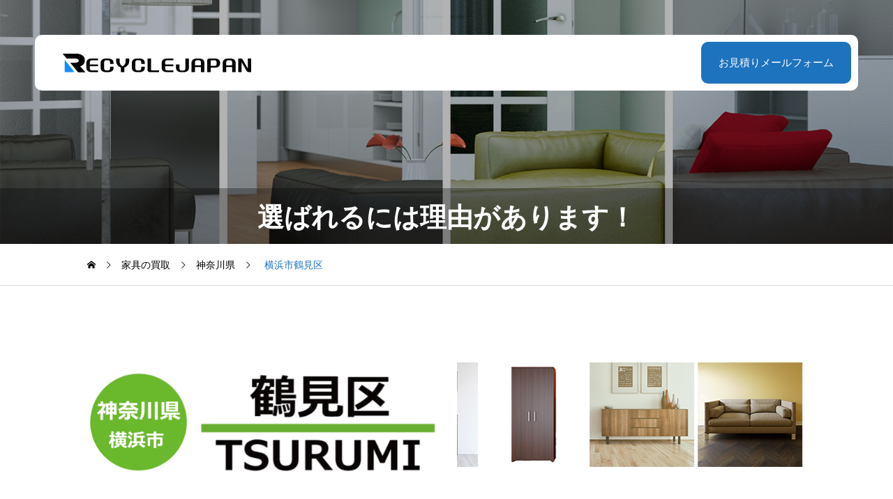

--- FILE ---
content_type: text/html; charset=UTF-8
request_url: https://www.recyclejapangroup.com/%E5%AE%B6%E5%85%B7%E3%81%AE%E8%B2%B7%E5%8F%96/%E7%A5%9E%E5%A5%88%E5%B7%9D%E7%9C%8C/%E6%A8%AA%E6%B5%9C%E5%B8%82%E9%B6%B4%E8%A6%8B%E5%8C%BA
body_size: 22535
content:
<!DOCTYPE html>
<html class="pc" dir="ltr" lang="ja" prefix="og: https://ogp.me/ns#">
<head>
<meta charset="UTF-8">
<!--[if IE]><meta http-equiv="X-UA-Compatible" content="IE=edge"><![endif]-->
<meta name="viewport" content="width=device-width">
<meta name="description" content="引越しや買い替えでご不用になった家具を出張買取致します。ソファー、テーブル、サイドボード、食器棚、ダイニングセットなど、さまざまな家具を丁寧に査定し、適正な買取価格をご提示いたします。">
<link rel="pingback" href="https://www.recyclejapangroup.com/xmlrpc.php">
<title>神奈川県横浜市鶴見区で家具を高額買取するリサイクルショップ | リサイクルジャパン</title>

		<!-- All in One SEO 4.9.3 - aioseo.com -->
	<meta name="description" content="神奈川県横浜市鶴見区で家具を高く買取致します。ご不用になったソファ、食器棚、ダイニングセット、ローボードなどの家具を売るなら出張買取専門リサイクルショップであるリサイクルジャパンにお問合せください。出張費無料で買取致します。" />
	<meta name="robots" content="max-image-preview:large" />
	<link rel="canonical" href="https://www.recyclejapangroup.com/%e5%ae%b6%e5%85%b7%e3%81%ae%e8%b2%b7%e5%8f%96/%e7%a5%9e%e5%a5%88%e5%b7%9d%e7%9c%8c/%e6%a8%aa%e6%b5%9c%e5%b8%82%e9%b6%b4%e8%a6%8b%e5%8c%ba" />
	<meta name="generator" content="All in One SEO (AIOSEO) 4.9.3" />
		<meta property="og:locale" content="ja_JP" />
		<meta property="og:site_name" content="出張買取専門リサイクルショップ リサイクルジャパン | 家電,家具,電動工具,楽器から事務機器や厨房機器まで新品・中古問とわず買取させて頂きます。の個人様はもちろん法人様からのご依頼もお受けいたしておりますので、お気軽にご相談ください。" />
		<meta property="og:type" content="activity" />
		<meta property="og:title" content="神奈川県横浜市鶴見区で家具を高額買取するリサイクルショップ | リサイクルジャパン" />
		<meta property="og:description" content="神奈川県横浜市鶴見区で家具を高く買取致します。ご不用になったソファ、食器棚、ダイニングセット、ローボードなどの家具を売るなら出張買取専門リサイクルショップであるリサイクルジャパンにお問合せください。出張費無料で買取致します。" />
		<meta property="og:url" content="https://www.recyclejapangroup.com/%e5%ae%b6%e5%85%b7%e3%81%ae%e8%b2%b7%e5%8f%96/%e7%a5%9e%e5%a5%88%e5%b7%9d%e7%9c%8c/%e6%a8%aa%e6%b5%9c%e5%b8%82%e9%b6%b4%e8%a6%8b%e5%8c%ba" />
		<meta name="twitter:card" content="summary" />
		<meta name="twitter:title" content="神奈川県横浜市鶴見区で家具を高額買取するリサイクルショップ | リサイクルジャパン" />
		<meta name="twitter:description" content="神奈川県横浜市鶴見区で家具を高く買取致します。ご不用になったソファ、食器棚、ダイニングセット、ローボードなどの家具を売るなら出張買取専門リサイクルショップであるリサイクルジャパンにお問合せください。出張費無料で買取致します。" />
		<script type="application/ld+json" class="aioseo-schema">
			{"@context":"https:\/\/schema.org","@graph":[{"@type":"BreadcrumbList","@id":"https:\/\/www.recyclejapangroup.com\/%e5%ae%b6%e5%85%b7%e3%81%ae%e8%b2%b7%e5%8f%96\/%e7%a5%9e%e5%a5%88%e5%b7%9d%e7%9c%8c\/%e6%a8%aa%e6%b5%9c%e5%b8%82%e9%b6%b4%e8%a6%8b%e5%8c%ba#breadcrumblist","itemListElement":[{"@type":"ListItem","@id":"https:\/\/www.recyclejapangroup.com#listItem","position":1,"name":"Home","item":"https:\/\/www.recyclejapangroup.com","nextItem":{"@type":"ListItem","@id":"https:\/\/www.recyclejapangroup.com\/%e5%ae%b6%e5%85%b7%e3%81%ae%e8%b2%b7%e5%8f%96#listItem","name":"\u5bb6\u5177\u306e\u8cb7\u53d6"}},{"@type":"ListItem","@id":"https:\/\/www.recyclejapangroup.com\/%e5%ae%b6%e5%85%b7%e3%81%ae%e8%b2%b7%e5%8f%96#listItem","position":2,"name":"\u5bb6\u5177\u306e\u8cb7\u53d6","item":"https:\/\/www.recyclejapangroup.com\/%e5%ae%b6%e5%85%b7%e3%81%ae%e8%b2%b7%e5%8f%96","nextItem":{"@type":"ListItem","@id":"https:\/\/www.recyclejapangroup.com\/%e5%ae%b6%e5%85%b7%e3%81%ae%e8%b2%b7%e5%8f%96\/%e7%a5%9e%e5%a5%88%e5%b7%9d%e7%9c%8c#listItem","name":"\u795e\u5948\u5ddd\u770c"},"previousItem":{"@type":"ListItem","@id":"https:\/\/www.recyclejapangroup.com#listItem","name":"Home"}},{"@type":"ListItem","@id":"https:\/\/www.recyclejapangroup.com\/%e5%ae%b6%e5%85%b7%e3%81%ae%e8%b2%b7%e5%8f%96\/%e7%a5%9e%e5%a5%88%e5%b7%9d%e7%9c%8c#listItem","position":3,"name":"\u795e\u5948\u5ddd\u770c","item":"https:\/\/www.recyclejapangroup.com\/%e5%ae%b6%e5%85%b7%e3%81%ae%e8%b2%b7%e5%8f%96\/%e7%a5%9e%e5%a5%88%e5%b7%9d%e7%9c%8c","nextItem":{"@type":"ListItem","@id":"https:\/\/www.recyclejapangroup.com\/%e5%ae%b6%e5%85%b7%e3%81%ae%e8%b2%b7%e5%8f%96\/%e7%a5%9e%e5%a5%88%e5%b7%9d%e7%9c%8c\/%e6%a8%aa%e6%b5%9c%e5%b8%82%e9%b6%b4%e8%a6%8b%e5%8c%ba#listItem","name":"\u6a2a\u6d5c\u5e02\u9db4\u898b\u533a"},"previousItem":{"@type":"ListItem","@id":"https:\/\/www.recyclejapangroup.com\/%e5%ae%b6%e5%85%b7%e3%81%ae%e8%b2%b7%e5%8f%96#listItem","name":"\u5bb6\u5177\u306e\u8cb7\u53d6"}},{"@type":"ListItem","@id":"https:\/\/www.recyclejapangroup.com\/%e5%ae%b6%e5%85%b7%e3%81%ae%e8%b2%b7%e5%8f%96\/%e7%a5%9e%e5%a5%88%e5%b7%9d%e7%9c%8c\/%e6%a8%aa%e6%b5%9c%e5%b8%82%e9%b6%b4%e8%a6%8b%e5%8c%ba#listItem","position":4,"name":"\u6a2a\u6d5c\u5e02\u9db4\u898b\u533a","previousItem":{"@type":"ListItem","@id":"https:\/\/www.recyclejapangroup.com\/%e5%ae%b6%e5%85%b7%e3%81%ae%e8%b2%b7%e5%8f%96\/%e7%a5%9e%e5%a5%88%e5%b7%9d%e7%9c%8c#listItem","name":"\u795e\u5948\u5ddd\u770c"}}]},{"@type":"Organization","@id":"https:\/\/www.recyclejapangroup.com\/#organization","name":"\u51fa\u5f35\u8cb7\u53d6\u5c02\u9580\u30ea\u30b5\u30a4\u30af\u30eb\u30b7\u30e7\u30c3\u30d7 \u30ea\u30b5\u30a4\u30af\u30eb\u30b8\u30e3\u30d1\u30f3","description":"\u5bb6\u96fb,\u5bb6\u5177,\u96fb\u52d5\u5de5\u5177,\u697d\u5668\u304b\u3089\u4e8b\u52d9\u6a5f\u5668\u3084\u53a8\u623f\u6a5f\u5668\u307e\u3067\u65b0\u54c1\u30fb\u4e2d\u53e4\u554f\u3068\u308f\u305a\u8cb7\u53d6\u3055\u305b\u3066\u9802\u304d\u307e\u3059\u3002\u306e\u500b\u4eba\u69d8\u306f\u3082\u3061\u308d\u3093\u6cd5\u4eba\u69d8\u304b\u3089\u306e\u3054\u4f9d\u983c\u3082\u304a\u53d7\u3051\u3044\u305f\u3057\u3066\u304a\u308a\u307e\u3059\u306e\u3067\u3001\u304a\u6c17\u8efd\u306b\u3054\u76f8\u8ac7\u304f\u3060\u3055\u3044\u3002","url":"https:\/\/www.recyclejapangroup.com\/"},{"@type":"WebPage","@id":"https:\/\/www.recyclejapangroup.com\/%e5%ae%b6%e5%85%b7%e3%81%ae%e8%b2%b7%e5%8f%96\/%e7%a5%9e%e5%a5%88%e5%b7%9d%e7%9c%8c\/%e6%a8%aa%e6%b5%9c%e5%b8%82%e9%b6%b4%e8%a6%8b%e5%8c%ba#webpage","url":"https:\/\/www.recyclejapangroup.com\/%e5%ae%b6%e5%85%b7%e3%81%ae%e8%b2%b7%e5%8f%96\/%e7%a5%9e%e5%a5%88%e5%b7%9d%e7%9c%8c\/%e6%a8%aa%e6%b5%9c%e5%b8%82%e9%b6%b4%e8%a6%8b%e5%8c%ba","name":"\u795e\u5948\u5ddd\u770c\u6a2a\u6d5c\u5e02\u9db4\u898b\u533a\u3067\u5bb6\u5177\u3092\u9ad8\u984d\u8cb7\u53d6\u3059\u308b\u30ea\u30b5\u30a4\u30af\u30eb\u30b7\u30e7\u30c3\u30d7 | \u30ea\u30b5\u30a4\u30af\u30eb\u30b8\u30e3\u30d1\u30f3","description":"\u795e\u5948\u5ddd\u770c\u6a2a\u6d5c\u5e02\u9db4\u898b\u533a\u3067\u5bb6\u5177\u3092\u9ad8\u304f\u8cb7\u53d6\u81f4\u3057\u307e\u3059\u3002\u3054\u4e0d\u7528\u306b\u306a\u3063\u305f\u30bd\u30d5\u30a1\u3001\u98df\u5668\u68da\u3001\u30c0\u30a4\u30cb\u30f3\u30b0\u30bb\u30c3\u30c8\u3001\u30ed\u30fc\u30dc\u30fc\u30c9\u306a\u3069\u306e\u5bb6\u5177\u3092\u58f2\u308b\u306a\u3089\u51fa\u5f35\u8cb7\u53d6\u5c02\u9580\u30ea\u30b5\u30a4\u30af\u30eb\u30b7\u30e7\u30c3\u30d7\u3067\u3042\u308b\u30ea\u30b5\u30a4\u30af\u30eb\u30b8\u30e3\u30d1\u30f3\u306b\u304a\u554f\u5408\u305b\u304f\u3060\u3055\u3044\u3002\u51fa\u5f35\u8cbb\u7121\u6599\u3067\u8cb7\u53d6\u81f4\u3057\u307e\u3059\u3002","inLanguage":"ja","isPartOf":{"@id":"https:\/\/www.recyclejapangroup.com\/#website"},"breadcrumb":{"@id":"https:\/\/www.recyclejapangroup.com\/%e5%ae%b6%e5%85%b7%e3%81%ae%e8%b2%b7%e5%8f%96\/%e7%a5%9e%e5%a5%88%e5%b7%9d%e7%9c%8c\/%e6%a8%aa%e6%b5%9c%e5%b8%82%e9%b6%b4%e8%a6%8b%e5%8c%ba#breadcrumblist"},"image":{"@type":"ImageObject","url":"https:\/\/www.recyclejapangroup.com\/wp-content\/uploads\/2024\/01\/kagu_top_img.png","@id":"https:\/\/www.recyclejapangroup.com\/%e5%ae%b6%e5%85%b7%e3%81%ae%e8%b2%b7%e5%8f%96\/%e7%a5%9e%e5%a5%88%e5%b7%9d%e7%9c%8c\/%e6%a8%aa%e6%b5%9c%e5%b8%82%e9%b6%b4%e8%a6%8b%e5%8c%ba\/#mainImage","width":1450,"height":600},"primaryImageOfPage":{"@id":"https:\/\/www.recyclejapangroup.com\/%e5%ae%b6%e5%85%b7%e3%81%ae%e8%b2%b7%e5%8f%96\/%e7%a5%9e%e5%a5%88%e5%b7%9d%e7%9c%8c\/%e6%a8%aa%e6%b5%9c%e5%b8%82%e9%b6%b4%e8%a6%8b%e5%8c%ba#mainImage"},"datePublished":"2024-02-04T12:50:38+09:00","dateModified":"2024-02-04T13:13:52+09:00"},{"@type":"WebSite","@id":"https:\/\/www.recyclejapangroup.com\/#website","url":"https:\/\/www.recyclejapangroup.com\/","name":"\u51fa\u5f35\u8cb7\u53d6\u5c02\u9580\u30ea\u30b5\u30a4\u30af\u30eb\u30b7\u30e7\u30c3\u30d7 \u30ea\u30b5\u30a4\u30af\u30eb\u30b8\u30e3\u30d1\u30f3","description":"\u5bb6\u96fb,\u5bb6\u5177,\u96fb\u52d5\u5de5\u5177,\u697d\u5668\u304b\u3089\u4e8b\u52d9\u6a5f\u5668\u3084\u53a8\u623f\u6a5f\u5668\u307e\u3067\u65b0\u54c1\u30fb\u4e2d\u53e4\u554f\u3068\u308f\u305a\u8cb7\u53d6\u3055\u305b\u3066\u9802\u304d\u307e\u3059\u3002\u306e\u500b\u4eba\u69d8\u306f\u3082\u3061\u308d\u3093\u6cd5\u4eba\u69d8\u304b\u3089\u306e\u3054\u4f9d\u983c\u3082\u304a\u53d7\u3051\u3044\u305f\u3057\u3066\u304a\u308a\u307e\u3059\u306e\u3067\u3001\u304a\u6c17\u8efd\u306b\u3054\u76f8\u8ac7\u304f\u3060\u3055\u3044\u3002","inLanguage":"ja","publisher":{"@id":"https:\/\/www.recyclejapangroup.com\/#organization"}}]}
		</script>
		<!-- All in One SEO -->

<link rel='dns-prefetch' href='//cdn.jsdelivr.net' />
<link rel='dns-prefetch' href='//www.googletagmanager.com' />
<link rel='dns-prefetch' href='//fonts.googleapis.com' />
<link rel="alternate" type="application/rss+xml" title="出張買取専門リサイクルショップ リサイクルジャパン &raquo; フィード" href="https://www.recyclejapangroup.com/feed" />
<link rel="alternate" title="oEmbed (JSON)" type="application/json+oembed" href="https://www.recyclejapangroup.com/wp-json/oembed/1.0/embed?url=https%3A%2F%2Fwww.recyclejapangroup.com%2F%25e5%25ae%25b6%25e5%2585%25b7%25e3%2581%25ae%25e8%25b2%25b7%25e5%258f%2596%2F%25e7%25a5%259e%25e5%25a5%2588%25e5%25b7%259d%25e7%259c%258c%2F%25e6%25a8%25aa%25e6%25b5%259c%25e5%25b8%2582%25e9%25b6%25b4%25e8%25a6%258b%25e5%258c%25ba" />
<link rel="alternate" title="oEmbed (XML)" type="text/xml+oembed" href="https://www.recyclejapangroup.com/wp-json/oembed/1.0/embed?url=https%3A%2F%2Fwww.recyclejapangroup.com%2F%25e5%25ae%25b6%25e5%2585%25b7%25e3%2581%25ae%25e8%25b2%25b7%25e5%258f%2596%2F%25e7%25a5%259e%25e5%25a5%2588%25e5%25b7%259d%25e7%259c%258c%2F%25e6%25a8%25aa%25e6%25b5%259c%25e5%25b8%2582%25e9%25b6%25b4%25e8%25a6%258b%25e5%258c%25ba&#038;format=xml" />
<style id='wp-img-auto-sizes-contain-inline-css' type='text/css'>
img:is([sizes=auto i],[sizes^="auto," i]){contain-intrinsic-size:3000px 1500px}
/*# sourceURL=wp-img-auto-sizes-contain-inline-css */
</style>
<link rel='stylesheet' id='swiper-css' href='https://cdn.jsdelivr.net/npm/swiper@11/swiper-bundle.min.css?ver=11.0.0' type='text/css' media='all' />
<link rel='stylesheet' id='main-style-css' href='https://www.recyclejapangroup.com/wp-content/themes/seeed_tcd105/style.css?ver=1.0.6' type='text/css' media='all' />
<link rel='stylesheet' id='design-plus-css' href='https://www.recyclejapangroup.com/wp-content/themes/seeed_tcd105/css/design-plus.css?ver=1.0.6' type='text/css' media='all' />
<link rel='stylesheet' id='responsive-css' href='https://www.recyclejapangroup.com/wp-content/themes/seeed_tcd105/css/responsive.css?ver=1.0.6' type='text/css' media='screen and (max-width:1391px)' />
<link rel='stylesheet' id='google-material-icon-css-css' href='https://fonts.googleapis.com/css2?family=Material+Symbols+Rounded%3Aopsz%2Cwght%2CFILL%2CGRAD%4020..48%2C100..700%2C0..1%2C-50..200&#038;ver=1.0.6' type='text/css' media='all' />
<style id='wp-emoji-styles-inline-css' type='text/css'>

	img.wp-smiley, img.emoji {
		display: inline !important;
		border: none !important;
		box-shadow: none !important;
		height: 1em !important;
		width: 1em !important;
		margin: 0 0.07em !important;
		vertical-align: -0.1em !important;
		background: none !important;
		padding: 0 !important;
	}
/*# sourceURL=wp-emoji-styles-inline-css */
</style>
<style id='wp-block-library-inline-css' type='text/css'>
:root{--wp-block-synced-color:#7a00df;--wp-block-synced-color--rgb:122,0,223;--wp-bound-block-color:var(--wp-block-synced-color);--wp-editor-canvas-background:#ddd;--wp-admin-theme-color:#007cba;--wp-admin-theme-color--rgb:0,124,186;--wp-admin-theme-color-darker-10:#006ba1;--wp-admin-theme-color-darker-10--rgb:0,107,160.5;--wp-admin-theme-color-darker-20:#005a87;--wp-admin-theme-color-darker-20--rgb:0,90,135;--wp-admin-border-width-focus:2px}@media (min-resolution:192dpi){:root{--wp-admin-border-width-focus:1.5px}}.wp-element-button{cursor:pointer}:root .has-very-light-gray-background-color{background-color:#eee}:root .has-very-dark-gray-background-color{background-color:#313131}:root .has-very-light-gray-color{color:#eee}:root .has-very-dark-gray-color{color:#313131}:root .has-vivid-green-cyan-to-vivid-cyan-blue-gradient-background{background:linear-gradient(135deg,#00d084,#0693e3)}:root .has-purple-crush-gradient-background{background:linear-gradient(135deg,#34e2e4,#4721fb 50%,#ab1dfe)}:root .has-hazy-dawn-gradient-background{background:linear-gradient(135deg,#faaca8,#dad0ec)}:root .has-subdued-olive-gradient-background{background:linear-gradient(135deg,#fafae1,#67a671)}:root .has-atomic-cream-gradient-background{background:linear-gradient(135deg,#fdd79a,#004a59)}:root .has-nightshade-gradient-background{background:linear-gradient(135deg,#330968,#31cdcf)}:root .has-midnight-gradient-background{background:linear-gradient(135deg,#020381,#2874fc)}:root{--wp--preset--font-size--normal:16px;--wp--preset--font-size--huge:42px}.has-regular-font-size{font-size:1em}.has-larger-font-size{font-size:2.625em}.has-normal-font-size{font-size:var(--wp--preset--font-size--normal)}.has-huge-font-size{font-size:var(--wp--preset--font-size--huge)}.has-text-align-center{text-align:center}.has-text-align-left{text-align:left}.has-text-align-right{text-align:right}.has-fit-text{white-space:nowrap!important}#end-resizable-editor-section{display:none}.aligncenter{clear:both}.items-justified-left{justify-content:flex-start}.items-justified-center{justify-content:center}.items-justified-right{justify-content:flex-end}.items-justified-space-between{justify-content:space-between}.screen-reader-text{border:0;clip-path:inset(50%);height:1px;margin:-1px;overflow:hidden;padding:0;position:absolute;width:1px;word-wrap:normal!important}.screen-reader-text:focus{background-color:#ddd;clip-path:none;color:#444;display:block;font-size:1em;height:auto;left:5px;line-height:normal;padding:15px 23px 14px;text-decoration:none;top:5px;width:auto;z-index:100000}html :where(.has-border-color){border-style:solid}html :where([style*=border-top-color]){border-top-style:solid}html :where([style*=border-right-color]){border-right-style:solid}html :where([style*=border-bottom-color]){border-bottom-style:solid}html :where([style*=border-left-color]){border-left-style:solid}html :where([style*=border-width]){border-style:solid}html :where([style*=border-top-width]){border-top-style:solid}html :where([style*=border-right-width]){border-right-style:solid}html :where([style*=border-bottom-width]){border-bottom-style:solid}html :where([style*=border-left-width]){border-left-style:solid}html :where(img[class*=wp-image-]){height:auto;max-width:100%}:where(figure){margin:0 0 1em}html :where(.is-position-sticky){--wp-admin--admin-bar--position-offset:var(--wp-admin--admin-bar--height,0px)}@media screen and (max-width:600px){html :where(.is-position-sticky){--wp-admin--admin-bar--position-offset:0px}}

/*# sourceURL=wp-block-library-inline-css */
</style><style id='global-styles-inline-css' type='text/css'>
:root{--wp--preset--aspect-ratio--square: 1;--wp--preset--aspect-ratio--4-3: 4/3;--wp--preset--aspect-ratio--3-4: 3/4;--wp--preset--aspect-ratio--3-2: 3/2;--wp--preset--aspect-ratio--2-3: 2/3;--wp--preset--aspect-ratio--16-9: 16/9;--wp--preset--aspect-ratio--9-16: 9/16;--wp--preset--color--black: #000000;--wp--preset--color--cyan-bluish-gray: #abb8c3;--wp--preset--color--white: #ffffff;--wp--preset--color--pale-pink: #f78da7;--wp--preset--color--vivid-red: #cf2e2e;--wp--preset--color--luminous-vivid-orange: #ff6900;--wp--preset--color--luminous-vivid-amber: #fcb900;--wp--preset--color--light-green-cyan: #7bdcb5;--wp--preset--color--vivid-green-cyan: #00d084;--wp--preset--color--pale-cyan-blue: #8ed1fc;--wp--preset--color--vivid-cyan-blue: #0693e3;--wp--preset--color--vivid-purple: #9b51e0;--wp--preset--gradient--vivid-cyan-blue-to-vivid-purple: linear-gradient(135deg,rgb(6,147,227) 0%,rgb(155,81,224) 100%);--wp--preset--gradient--light-green-cyan-to-vivid-green-cyan: linear-gradient(135deg,rgb(122,220,180) 0%,rgb(0,208,130) 100%);--wp--preset--gradient--luminous-vivid-amber-to-luminous-vivid-orange: linear-gradient(135deg,rgb(252,185,0) 0%,rgb(255,105,0) 100%);--wp--preset--gradient--luminous-vivid-orange-to-vivid-red: linear-gradient(135deg,rgb(255,105,0) 0%,rgb(207,46,46) 100%);--wp--preset--gradient--very-light-gray-to-cyan-bluish-gray: linear-gradient(135deg,rgb(238,238,238) 0%,rgb(169,184,195) 100%);--wp--preset--gradient--cool-to-warm-spectrum: linear-gradient(135deg,rgb(74,234,220) 0%,rgb(151,120,209) 20%,rgb(207,42,186) 40%,rgb(238,44,130) 60%,rgb(251,105,98) 80%,rgb(254,248,76) 100%);--wp--preset--gradient--blush-light-purple: linear-gradient(135deg,rgb(255,206,236) 0%,rgb(152,150,240) 100%);--wp--preset--gradient--blush-bordeaux: linear-gradient(135deg,rgb(254,205,165) 0%,rgb(254,45,45) 50%,rgb(107,0,62) 100%);--wp--preset--gradient--luminous-dusk: linear-gradient(135deg,rgb(255,203,112) 0%,rgb(199,81,192) 50%,rgb(65,88,208) 100%);--wp--preset--gradient--pale-ocean: linear-gradient(135deg,rgb(255,245,203) 0%,rgb(182,227,212) 50%,rgb(51,167,181) 100%);--wp--preset--gradient--electric-grass: linear-gradient(135deg,rgb(202,248,128) 0%,rgb(113,206,126) 100%);--wp--preset--gradient--midnight: linear-gradient(135deg,rgb(2,3,129) 0%,rgb(40,116,252) 100%);--wp--preset--font-size--small: 13px;--wp--preset--font-size--medium: 20px;--wp--preset--font-size--large: 36px;--wp--preset--font-size--x-large: 42px;--wp--preset--spacing--20: 0.44rem;--wp--preset--spacing--30: 0.67rem;--wp--preset--spacing--40: 1rem;--wp--preset--spacing--50: 1.5rem;--wp--preset--spacing--60: 2.25rem;--wp--preset--spacing--70: 3.38rem;--wp--preset--spacing--80: 5.06rem;--wp--preset--shadow--natural: 6px 6px 9px rgba(0, 0, 0, 0.2);--wp--preset--shadow--deep: 12px 12px 50px rgba(0, 0, 0, 0.4);--wp--preset--shadow--sharp: 6px 6px 0px rgba(0, 0, 0, 0.2);--wp--preset--shadow--outlined: 6px 6px 0px -3px rgb(255, 255, 255), 6px 6px rgb(0, 0, 0);--wp--preset--shadow--crisp: 6px 6px 0px rgb(0, 0, 0);}:where(.is-layout-flex){gap: 0.5em;}:where(.is-layout-grid){gap: 0.5em;}body .is-layout-flex{display: flex;}.is-layout-flex{flex-wrap: wrap;align-items: center;}.is-layout-flex > :is(*, div){margin: 0;}body .is-layout-grid{display: grid;}.is-layout-grid > :is(*, div){margin: 0;}:where(.wp-block-columns.is-layout-flex){gap: 2em;}:where(.wp-block-columns.is-layout-grid){gap: 2em;}:where(.wp-block-post-template.is-layout-flex){gap: 1.25em;}:where(.wp-block-post-template.is-layout-grid){gap: 1.25em;}.has-black-color{color: var(--wp--preset--color--black) !important;}.has-cyan-bluish-gray-color{color: var(--wp--preset--color--cyan-bluish-gray) !important;}.has-white-color{color: var(--wp--preset--color--white) !important;}.has-pale-pink-color{color: var(--wp--preset--color--pale-pink) !important;}.has-vivid-red-color{color: var(--wp--preset--color--vivid-red) !important;}.has-luminous-vivid-orange-color{color: var(--wp--preset--color--luminous-vivid-orange) !important;}.has-luminous-vivid-amber-color{color: var(--wp--preset--color--luminous-vivid-amber) !important;}.has-light-green-cyan-color{color: var(--wp--preset--color--light-green-cyan) !important;}.has-vivid-green-cyan-color{color: var(--wp--preset--color--vivid-green-cyan) !important;}.has-pale-cyan-blue-color{color: var(--wp--preset--color--pale-cyan-blue) !important;}.has-vivid-cyan-blue-color{color: var(--wp--preset--color--vivid-cyan-blue) !important;}.has-vivid-purple-color{color: var(--wp--preset--color--vivid-purple) !important;}.has-black-background-color{background-color: var(--wp--preset--color--black) !important;}.has-cyan-bluish-gray-background-color{background-color: var(--wp--preset--color--cyan-bluish-gray) !important;}.has-white-background-color{background-color: var(--wp--preset--color--white) !important;}.has-pale-pink-background-color{background-color: var(--wp--preset--color--pale-pink) !important;}.has-vivid-red-background-color{background-color: var(--wp--preset--color--vivid-red) !important;}.has-luminous-vivid-orange-background-color{background-color: var(--wp--preset--color--luminous-vivid-orange) !important;}.has-luminous-vivid-amber-background-color{background-color: var(--wp--preset--color--luminous-vivid-amber) !important;}.has-light-green-cyan-background-color{background-color: var(--wp--preset--color--light-green-cyan) !important;}.has-vivid-green-cyan-background-color{background-color: var(--wp--preset--color--vivid-green-cyan) !important;}.has-pale-cyan-blue-background-color{background-color: var(--wp--preset--color--pale-cyan-blue) !important;}.has-vivid-cyan-blue-background-color{background-color: var(--wp--preset--color--vivid-cyan-blue) !important;}.has-vivid-purple-background-color{background-color: var(--wp--preset--color--vivid-purple) !important;}.has-black-border-color{border-color: var(--wp--preset--color--black) !important;}.has-cyan-bluish-gray-border-color{border-color: var(--wp--preset--color--cyan-bluish-gray) !important;}.has-white-border-color{border-color: var(--wp--preset--color--white) !important;}.has-pale-pink-border-color{border-color: var(--wp--preset--color--pale-pink) !important;}.has-vivid-red-border-color{border-color: var(--wp--preset--color--vivid-red) !important;}.has-luminous-vivid-orange-border-color{border-color: var(--wp--preset--color--luminous-vivid-orange) !important;}.has-luminous-vivid-amber-border-color{border-color: var(--wp--preset--color--luminous-vivid-amber) !important;}.has-light-green-cyan-border-color{border-color: var(--wp--preset--color--light-green-cyan) !important;}.has-vivid-green-cyan-border-color{border-color: var(--wp--preset--color--vivid-green-cyan) !important;}.has-pale-cyan-blue-border-color{border-color: var(--wp--preset--color--pale-cyan-blue) !important;}.has-vivid-cyan-blue-border-color{border-color: var(--wp--preset--color--vivid-cyan-blue) !important;}.has-vivid-purple-border-color{border-color: var(--wp--preset--color--vivid-purple) !important;}.has-vivid-cyan-blue-to-vivid-purple-gradient-background{background: var(--wp--preset--gradient--vivid-cyan-blue-to-vivid-purple) !important;}.has-light-green-cyan-to-vivid-green-cyan-gradient-background{background: var(--wp--preset--gradient--light-green-cyan-to-vivid-green-cyan) !important;}.has-luminous-vivid-amber-to-luminous-vivid-orange-gradient-background{background: var(--wp--preset--gradient--luminous-vivid-amber-to-luminous-vivid-orange) !important;}.has-luminous-vivid-orange-to-vivid-red-gradient-background{background: var(--wp--preset--gradient--luminous-vivid-orange-to-vivid-red) !important;}.has-very-light-gray-to-cyan-bluish-gray-gradient-background{background: var(--wp--preset--gradient--very-light-gray-to-cyan-bluish-gray) !important;}.has-cool-to-warm-spectrum-gradient-background{background: var(--wp--preset--gradient--cool-to-warm-spectrum) !important;}.has-blush-light-purple-gradient-background{background: var(--wp--preset--gradient--blush-light-purple) !important;}.has-blush-bordeaux-gradient-background{background: var(--wp--preset--gradient--blush-bordeaux) !important;}.has-luminous-dusk-gradient-background{background: var(--wp--preset--gradient--luminous-dusk) !important;}.has-pale-ocean-gradient-background{background: var(--wp--preset--gradient--pale-ocean) !important;}.has-electric-grass-gradient-background{background: var(--wp--preset--gradient--electric-grass) !important;}.has-midnight-gradient-background{background: var(--wp--preset--gradient--midnight) !important;}.has-small-font-size{font-size: var(--wp--preset--font-size--small) !important;}.has-medium-font-size{font-size: var(--wp--preset--font-size--medium) !important;}.has-large-font-size{font-size: var(--wp--preset--font-size--large) !important;}.has-x-large-font-size{font-size: var(--wp--preset--font-size--x-large) !important;}
/*# sourceURL=global-styles-inline-css */
</style>

<style id='classic-theme-styles-inline-css' type='text/css'>
/*! This file is auto-generated */
.wp-block-button__link{color:#fff;background-color:#32373c;border-radius:9999px;box-shadow:none;text-decoration:none;padding:calc(.667em + 2px) calc(1.333em + 2px);font-size:1.125em}.wp-block-file__button{background:#32373c;color:#fff;text-decoration:none}
/*# sourceURL=/wp-includes/css/classic-themes.min.css */
</style>
<link rel='stylesheet' id='sp-ea-fontello-icons-css' href='https://www.recyclejapangroup.com/wp-content/plugins/easy-accordion-free/admin/css/fontello.min.css?ver=3.0.5' type='text/css' media='all' />
<link rel='stylesheet' id='sp-ea-style-css' href='https://www.recyclejapangroup.com/wp-content/plugins/easy-accordion-free/public/assets/css/ea-style.css?ver=3.0.5' type='text/css' media='all' />
<style id='sp-ea-style-inline-css' type='text/css'>
#sp-ea-57678 .spcollapsing { height: 0; overflow: hidden; transition-property: height;transition-duration: 300ms;}#sp-ea-57678.sp-easy-accordion>.sp-ea-single {margin-bottom: 10px; border: 1px solid #e2e2e2; }#sp-ea-57678.sp-easy-accordion>.sp-ea-single>.ea-header a {color: #444;}#sp-ea-57678.sp-easy-accordion>.sp-ea-single>.sp-collapse>.ea-body {background: #fff; color: #444;}#sp-ea-57678.sp-easy-accordion>.sp-ea-single {background: #eee;}#sp-ea-57678.sp-easy-accordion>.sp-ea-single>.ea-header a .ea-expand-icon { float: left; color: #444;font-size: 16px;}
/*# sourceURL=sp-ea-style-inline-css */
</style>
<link rel='stylesheet' id='rt-fontawsome-css' href='https://www.recyclejapangroup.com/wp-content/plugins/the-post-grid/assets/vendor/font-awesome/css/font-awesome.min.css?ver=7.8.5' type='text/css' media='all' />
<link rel='stylesheet' id='rt-tpg-css' href='https://www.recyclejapangroup.com/wp-content/plugins/the-post-grid/assets/css/thepostgrid.min.css?ver=7.8.5' type='text/css' media='all' />
<script type="text/javascript" src="https://www.recyclejapangroup.com/wp-includes/js/jquery/jquery.min.js?ver=3.7.1" id="jquery-core-js"></script>
<script type="text/javascript" src="https://www.recyclejapangroup.com/wp-includes/js/jquery/jquery-migrate.min.js?ver=3.4.1" id="jquery-migrate-js"></script>

<!-- Site Kit によって追加された Google タグ（gtag.js）スニペット -->
<!-- Google アナリティクス スニペット (Site Kit が追加) -->
<script type="text/javascript" src="https://www.googletagmanager.com/gtag/js?id=GT-MR5XWZ3" id="google_gtagjs-js" async></script>
<script type="text/javascript" id="google_gtagjs-js-after">
/* <![CDATA[ */
window.dataLayer = window.dataLayer || [];function gtag(){dataLayer.push(arguments);}
gtag("set","linker",{"domains":["www.recyclejapangroup.com"]});
gtag("js", new Date());
gtag("set", "developer_id.dZTNiMT", true);
gtag("config", "GT-MR5XWZ3");
//# sourceURL=google_gtagjs-js-after
/* ]]> */
</script>
<link rel="https://api.w.org/" href="https://www.recyclejapangroup.com/wp-json/" /><link rel="alternate" title="JSON" type="application/json" href="https://www.recyclejapangroup.com/wp-json/wp/v2/pages/65573" /><link rel='shortlink' href='https://www.recyclejapangroup.com/?p=65573' />
<!-- Favicon Rotator -->
<link rel="shortcut icon" href="https://www.recyclejapangroup.com/wp-content/uploads/2024/02/s_favi-1-16x16.png" />
<link rel="apple-touch-icon-precomposed" href="https://www.recyclejapangroup.com/wp-content/uploads/2024/02/s_favi-1.png" />
<!-- End Favicon Rotator -->
<meta name="generator" content="Site Kit by Google 1.171.0" />        <style>
            :root {
                --tpg-primary-color: #0d6efd;
                --tpg-secondary-color: #0654c4;
                --tpg-primary-light: #c4d0ff
            }

                    </style>
		    
    <script type="text/javascript">
        var ajaxurl = 'https://www.recyclejapangroup.com/wp-admin/admin-ajax.php';
    </script>
<style id="current-page-style" type="text/css">
:root {
  --headline_font_size: 38px;
  --headline_font_size_sp: 20px;
  --single_post_title_font_size: 28px;
  --single_post_title_font_size_sp: 20px;
  --font_family_type1: Arial, "ヒラギノ角ゴ ProN W3", "Hiragino Kaku Gothic ProN", "メイリオ", Meiryo, sans-serif;
  --font_family_type2: Arial, "Hiragino Sans", "ヒラギノ角ゴ ProN", "Hiragino Kaku Gothic ProN", "游ゴシック", YuGothic, "メイリオ", Meiryo, sans-serif;
  --font_family_type3: "Times New Roman" , "游明朝" , "Yu Mincho" , "游明朝体" , "YuMincho" , "ヒラギノ明朝 Pro W3" , "Hiragino Mincho Pro" , "HiraMinProN-W3" , "HGS明朝E" , "ＭＳ Ｐ明朝" , "MS PMincho" , serif;
  --single_post_title_font_family:Arial, "ヒラギノ角ゴ ProN W3", "Hiragino Kaku Gothic ProN", "メイリオ", Meiryo, sans-serif;
}
body { font-size:17px; }
.rich_font { font-size:38px !important; }
@media screen and (max-width:1200px) {
  .rich_font { font-size:29px !important; }
}
@media screen and (max-width:800px) {
  body { font-size:17px; }
  .rich_font { font-size:20px !important; }
}
body, input, textarea { font-family:var(--font_family_type1); }

.rich_font, .p-vertical { font-family:var(--font_family_type1); font-weight:600; }

#page_header .headline { font-family:var(--font_family_type1); font-weight:600; }

.rich_font_type1 { font-family:var(--font_family_type1); font-weight:600; }
.rich_font_type2 { font-family:var(--font_family_type2); font-weight:600; }
.rich_font_type3 { font-family:var(--font_family_type3); font-weight:600; }


.logo_text { font-size:25px; }
@media screen and (max-width:1200px) {
  .logo_text { font-size:20px; }
}
@media(hover: hover) {
  .animate_background .image_wrap img { width:100%; height:100%; will-change:transform; transition: transform  0.5s ease; }
  .animate_background:hover .image_wrap img { transform: scale(1.2); }
}

:root {
  --main_color: #1e73be;
  --main_color_dark: #0055a0;
  --main_color_light: #ffffff;
  --main_color_hex: 30,115,190;
  --content_link_color: #1e73be;
  --content_link_color_light: #3c91dc;
}
.case_cat_id780 { background:#f263f2 !important; }
.case_cat_id780:hover, a:hover .case_cat_id780 { background:#d445d4 !important; }
.case_cat_id777 { background:#1e73be !important; }
.case_cat_id777:hover, a:hover .case_cat_id777 { background:#0055a0 !important; }
.styled_h2 {
  font-size:28px!important;
  text-align:center!important;
  font-weight:600!important;
  color:#ffffff;
  border-color:#000000;
  border-width:0px;
  border-style:solid;
border-left:none;
border-right:none;
border-top:none;
border-bottom:none;
background-color:#1e73be;
padding:0.8em 1em!important;
}
@media screen and (max-width:800px) {
  .styled_h2 { font-size:22px!important; }
}
.styled_h3 {
  font-size:20px!important;
  text-align:left!important;
  font-weight:600!important;
  color:#000000;
  border-color:#1e73be;
  border-width:8px;
  border-style:solid;
padding-left:1em!important;
padding-top:0.5em!important;
padding-bottom:0.5em!important;
border-right:none;
border-top:none;
border-bottom:none;
background-color:transparent;
}
@media screen and (max-width:800px) {
  .styled_h3 { font-size:20px!important; }
}
.styled_h4 {
  font-size:22px!important;
  text-align:left!important;
  font-weight:600!important;
  color:#000000;
  border-color:#1e73be;
  border-width:1px;
  border-style:dotted;
border-left:none;
border-right:none;
border-top:none;
padding-bottom:0.8em!important;
background-color:transparent;
}
@media screen and (max-width:800px) {
  .styled_h4 { font-size:18px!important; }
}
.styled_h5 {
  font-size:20px!important;
  text-align:left!important;
  font-weight:600!important;
  color:#000000;
  border-color:#000000;
  border-width:3px;
  border-style:double;
border-left:none;
border-right:none;
border-top:none;
border-bottom:none;
background-color:#f4dd92;
padding:0.8em 1em!important;
}
@media screen and (max-width:800px) {
  .styled_h5 { font-size:16px!important; }
}
.post_content a.q_custom_button1 { min-width:280px; height:60px;border-radius:70px;color:#0085b2 !important; border-color:#0085b2; }
.post_content a.q_custom_button1:before { background-color:#0085b2 !important;opacity:0; }
.post_content a.q_custom_button1:hover { color:#fff !important; border-color:#0085b2 !important; }
.post_content a.q_custom_button1:hover:before { opacity:1; }
@media (max-width: 1200px) {
  .post_content a.q_custom_button1 { min-width:260px; }
}
@media (max-width: 800px) {
  .post_content a.q_custom_button1 { min-width:240px; height:50px; }
}
.post_content a.q_custom_button2 { min-width:280px; height:60px;border-radius:0px;color:#fff !important; background-color:#dd3333;border:none; }
.post_content a.q_custom_button2:before { background-color:#f45e38 !important;left:-100%; }
.post_content a.q_custom_button2:hover {  }
.post_content a.q_custom_button2:hover:before { left:0; }
@media (max-width: 1200px) {
  .post_content a.q_custom_button2 { min-width:260px; }
}
@media (max-width: 800px) {
  .post_content a.q_custom_button2 { min-width:240px; height:50px; }
}
.post_content a.q_custom_button3 { min-width:280px; height:60px;border-radius:0px;color:#fff !important; background-color:#37b252;border:none; }
.post_content a.q_custom_button3:before { background-color:#77d633 !important;left:-100%; }
.post_content a.q_custom_button3:hover {  }
.post_content a.q_custom_button3:hover:before { left:0; }
@media (max-width: 1200px) {
  .post_content a.q_custom_button3 { min-width:260px; }
}
@media (max-width: 800px) {
  .post_content a.q_custom_button3 { min-width:240px; height:50px; }
}
.q_frame1 {
  background:#ffffff;
  border-radius:0px;
  border-width:1px;
  border-color:#dddddd;
  border-style:solid;
}
.q_frame1 .q_frame_label {
  color:#000000;
}
.q_frame2 {
  background:#ffffff;
  border-radius:0px;
  border-width:1px;
  border-color:#009aff;
  border-style:solid;
}
.q_frame2 .q_frame_label {
  color:#009aff;
}
.q_frame3 {
  background:#ffffff;
  border-radius:10px;
  border-width:1px;
  border-color:#f9b42d;
  border-style:solid;
}
.q_frame3 .q_frame_label {
  color:#f9b42d;
}
.q_underline1 {
  font-weight:600;
  background-image: -webkit-linear-gradient(left, transparent 50%, #fff799 50%);
  background-image: -moz-linear-gradient(left, transparent 50%, #fff799 50%);
  background-image: linear-gradient(to right, transparent 50%, #fff799 50%);
  }
.q_underline2 {
  font-weight:600;
  background-image: -webkit-linear-gradient(left, transparent 50%, #dd4949 50%);
  background-image: -moz-linear-gradient(left, transparent 50%, #dd4949 50%);
  background-image: linear-gradient(to right, transparent 50%, #dd4949 50%);
  }
.q_underline3 {
  font-weight:600;
  background-image: -webkit-linear-gradient(left, transparent 50%, #ff99b8 50%);
  background-image: -moz-linear-gradient(left, transparent 50%, #ff99b8 50%);
  background-image: linear-gradient(to right, transparent 50%, #ff99b8 50%);
  }
.speech_balloon1 .speech_balloon_text_inner {
  color:#000000;
  background-color:#ffdfdf;
  border-color:#ffdfdf;
}
.speech_balloon1 .before { border-left-color:#ffdfdf; }
.speech_balloon1 .after { border-right-color:#ffdfdf; }
.speech_balloon2 .speech_balloon_text_inner {
  color:#000000;
  background-color:#ffffff;
  border-color:#ff5353;
}
.speech_balloon2 .before { border-left-color:#ff5353; }
.speech_balloon2 .after { border-right-color:#ffffff; }
.speech_balloon3 .speech_balloon_text_inner {
  color:#000000;
  background-color:#ccf4ff;
  border-color:#ccf4ff;
}
.speech_balloon3 .before { border-left-color:#ccf4ff; }
.speech_balloon3 .after { border-right-color:#ccf4ff; }
.speech_balloon4 .speech_balloon_text_inner {
  color:#000000;
  background-color:#ffffff;
  border-color:#0789b5;
}
.speech_balloon4 .before { border-left-color:#0789b5; }
.speech_balloon4 .after { border-right-color:#ffffff; }
.qt_google_map .pb_googlemap_custom-overlay-inner { background:#000000; color:#ffffff; }
.qt_google_map .pb_googlemap_custom-overlay-inner::after { border-color:#000000 transparent transparent transparent; }

.p-index-content02 .p-btn a {
    display: none;
}


p { font-size: 17px;}

.breadcrumbs_list li {
	display: inline-block;
	margin-left: 3px;
	padding-left: 3px;
	background: url(./images/icon_breadcrumbs.svg) left center/6px auto no-repeat;
}
.breadcrumbs_list li:first-child {
	margin-left: 3;
	padding-left: 3;
	background: none;
}


div.breadcrumbs {
    font-size: 18px;
    margin: 1px auto 17px;
    padding: 0;
}

/* 必須マーク */
.must{
	color: #fff;
	margin-right: 10px;
	padding: 6px 10px;
	background: #F92931;
	border-radius: 20px;
}

/* 任意マーク */
.free {
	color: #fff;
	margin-right: 10px;
	padding: 6px 10px;
	background: #424242;
	border-radius: 20px;
}

/* 項目名を太字にする */
form p {
	font-weight: 600;
}

/* 入力項目を見やすくする */
input.wpcf7-form-control.wpcf7-text,
textarea.wpcf7-form-control.wpcf7-textarea {
	width: 100%;
	padding: 8px 15px;
	margin-right: 10px;
	margin-top: 10px;
	border: 1px solid #d0d5d8;
	border-radius: 3px;
}
textarea.wpcf7-form-control.wpcf7-textarea {
	height: 200px;
}


</style>


<link rel="icon" href="https://www.recyclejapangroup.com/wp-content/uploads/2024/01/cropped-s_favi-32x32.png" sizes="32x32" />
<link rel="icon" href="https://www.recyclejapangroup.com/wp-content/uploads/2024/01/cropped-s_favi-192x192.png" sizes="192x192" />
<link rel="apple-touch-icon" href="https://www.recyclejapangroup.com/wp-content/uploads/2024/01/cropped-s_favi-180x180.png" />
<meta name="msapplication-TileImage" content="https://www.recyclejapangroup.com/wp-content/uploads/2024/01/cropped-s_favi-270x270.png" />
<link rel='stylesheet' id='metaslider-flex-slider-css' href='https://www.recyclejapangroup.com/wp-content/plugins/ml-slider/assets/sliders/flexslider/flexslider.css?ver=3.104.0' type='text/css' media='all' property='stylesheet' />
<link rel='stylesheet' id='metaslider-public-css' href='https://www.recyclejapangroup.com/wp-content/plugins/ml-slider/assets/metaslider/public.css?ver=3.104.0' type='text/css' media='all' property='stylesheet' />
<style id='metaslider-public-inline-css' type='text/css'>

        #metaslider_64598.flexslider .slides li {margin-right: 5px !important;}@media only screen and (max-width: 767px) { .hide-arrows-smartphone .flex-direction-nav, .hide-navigation-smartphone .flex-control-paging, .hide-navigation-smartphone .flex-control-nav, .hide-navigation-smartphone .filmstrip, .hide-slideshow-smartphone, .metaslider-hidden-content.hide-smartphone{ display: none!important; }}@media only screen and (min-width : 768px) and (max-width: 1023px) { .hide-arrows-tablet .flex-direction-nav, .hide-navigation-tablet .flex-control-paging, .hide-navigation-tablet .flex-control-nav, .hide-navigation-tablet .filmstrip, .hide-slideshow-tablet, .metaslider-hidden-content.hide-tablet{ display: none!important; }}@media only screen and (min-width : 1024px) and (max-width: 1439px) { .hide-arrows-laptop .flex-direction-nav, .hide-navigation-laptop .flex-control-paging, .hide-navigation-laptop .flex-control-nav, .hide-navigation-laptop .filmstrip, .hide-slideshow-laptop, .metaslider-hidden-content.hide-laptop{ display: none!important; }}@media only screen and (min-width : 1440px) { .hide-arrows-desktop .flex-direction-nav, .hide-navigation-desktop .flex-control-paging, .hide-navigation-desktop .flex-control-nav, .hide-navigation-desktop .filmstrip, .hide-slideshow-desktop, .metaslider-hidden-content.hide-desktop{ display: none!important; }}
@media only screen and (max-width: 767px) { .hide-arrows-smartphone .flex-direction-nav, .hide-navigation-smartphone .flex-control-paging, .hide-navigation-smartphone .flex-control-nav, .hide-navigation-smartphone .filmstrip, .hide-slideshow-smartphone, .metaslider-hidden-content.hide-smartphone{ display: none!important; }}@media only screen and (min-width : 768px) and (max-width: 1023px) { .hide-arrows-tablet .flex-direction-nav, .hide-navigation-tablet .flex-control-paging, .hide-navigation-tablet .flex-control-nav, .hide-navigation-tablet .filmstrip, .hide-slideshow-tablet, .metaslider-hidden-content.hide-tablet{ display: none!important; }}@media only screen and (min-width : 1024px) and (max-width: 1439px) { .hide-arrows-laptop .flex-direction-nav, .hide-navigation-laptop .flex-control-paging, .hide-navigation-laptop .flex-control-nav, .hide-navigation-laptop .filmstrip, .hide-slideshow-laptop, .metaslider-hidden-content.hide-laptop{ display: none!important; }}@media only screen and (min-width : 1440px) { .hide-arrows-desktop .flex-direction-nav, .hide-navigation-desktop .flex-control-paging, .hide-navigation-desktop .flex-control-nav, .hide-navigation-desktop .filmstrip, .hide-slideshow-desktop, .metaslider-hidden-content.hide-desktop{ display: none!important; }}
@media only screen and (max-width: 767px) { .hide-arrows-smartphone .flex-direction-nav, .hide-navigation-smartphone .flex-control-paging, .hide-navigation-smartphone .flex-control-nav, .hide-navigation-smartphone .filmstrip, .hide-slideshow-smartphone, .metaslider-hidden-content.hide-smartphone{ display: none!important; }}@media only screen and (min-width : 768px) and (max-width: 1023px) { .hide-arrows-tablet .flex-direction-nav, .hide-navigation-tablet .flex-control-paging, .hide-navigation-tablet .flex-control-nav, .hide-navigation-tablet .filmstrip, .hide-slideshow-tablet, .metaslider-hidden-content.hide-tablet{ display: none!important; }}@media only screen and (min-width : 1024px) and (max-width: 1439px) { .hide-arrows-laptop .flex-direction-nav, .hide-navigation-laptop .flex-control-paging, .hide-navigation-laptop .flex-control-nav, .hide-navigation-laptop .filmstrip, .hide-slideshow-laptop, .metaslider-hidden-content.hide-laptop{ display: none!important; }}@media only screen and (min-width : 1440px) { .hide-arrows-desktop .flex-direction-nav, .hide-navigation-desktop .flex-control-paging, .hide-navigation-desktop .flex-control-nav, .hide-navigation-desktop .filmstrip, .hide-slideshow-desktop, .metaslider-hidden-content.hide-desktop{ display: none!important; }}
/*# sourceURL=metaslider-public-inline-css */
</style>
</head>
<body id="body" class="wp-singular page-template-default page page-id-65573 page-child parent-pageid-62247 wp-theme-seeed_tcd105 sp-easy-accordion-enabled rttpg rttpg-7.8.5 radius-frontend rttpg-body-wrap rttpg-flaticon metaslider-plugin header_design_type1 hide_sidebar">
<div id="js-body-start"></div>


<header id="header">
 <p id="header_logo">
 <a href="https://www.recyclejapangroup.com/" title="出張買取専門リサイクルショップ リサイクルジャパン">
    <img class="logo_image" src="https://www.recyclejapangroup.com/wp-content/uploads/2023/08/recyclejapan_logo_realgate.png?1769533009" alt="出張買取専門リサイクルショップ リサイクルジャパン" title="出張買取専門リサイクルショップ リサイクルジャパン" width="273" height="30" />
     </a>
</p>

 <a id="header_button" href="/お見積り依頼フォーム"  class="label">お見積りメールフォーム</a>
 
 
</header>

<div id="container">

 <div id="page_header">

  <h1 class="headline" style="background:rgba(0,0,0,0.3);"><span>選ばれるには理由があります！</span></h1>
 
  <div class="overlay" style="background:rgba(0,0,0,0.3);"></div>
 <img src="https://www.recyclejapangroup.com/wp-content/uploads/2024/01/kagu_top_img.png" alt="" width="1450" height="600">
 
</div>

<div id="bread_crumb" class="inview">
 <ul itemscope itemtype="https://schema.org/BreadcrumbList">
  <li itemprop="itemListElement" itemscope itemtype="https://schema.org/ListItem" class="home"><a itemprop="item" href="https://www.recyclejapangroup.com/"><span itemprop="name">ホーム</span></a><meta itemprop="position" content="1"></li>
  <li itemprop="itemListElement" itemscope itemtype="https://schema.org/ListItem"><a itemprop="item" href="https://www.recyclejapangroup.com/%e5%ae%b6%e5%85%b7%e3%81%ae%e8%b2%b7%e5%8f%96"><span itemprop="name">家具の買取</span></a><meta itemprop="position" content="2"></li>
  <li itemprop="itemListElement" itemscope itemtype="https://schema.org/ListItem"><a itemprop="item" href="https://www.recyclejapangroup.com/%e5%ae%b6%e5%85%b7%e3%81%ae%e8%b2%b7%e5%8f%96/%e7%a5%9e%e5%a5%88%e5%b7%9d%e7%9c%8c"><span itemprop="name">神奈川県</span></a><meta itemprop="position" content="3"></li>
  <li class="last" itemprop="itemListElement" itemscope itemtype="https://schema.org/ListItem"><span itemprop="name">横浜市鶴見区</span><meta itemprop="position" content="4"></li>
  </ul>
</div>


<article id="page_contents">

 <div class="post_content clearfix">
  <div class="post_row">
<div class="post_col post_col-2"><img fetchpriority="high" decoding="async" src="https://www.recyclejapangroup.com/wp-content/uploads/2024/01/鶴見区_n.png" alt="横浜市鶴見区" width="600" height="200" class="alignnone wp-image-58880 size-full" title="横浜市鶴見区" srcset="https://www.recyclejapangroup.com/wp-content/uploads/2024/01/鶴見区_n.png 600w, https://www.recyclejapangroup.com/wp-content/uploads/2024/01/鶴見区_n-300x100.png 300w" sizes="(max-width: 600px) 100vw, 600px" /></div>
<div class="post_col post_col-2"><div id="metaslider-id-64598" style="width: 100%;" class="ml-slider-3-104-0 metaslider metaslider-flex metaslider-64598 ml-slider has-carousel-mode ms-theme-default nav-hidden" role="region" aria-label="家具_エリア_top" data-height="150" data-width="150">
    <div id="metaslider_container_64598">
        <div id="metaslider_64598">
            <ul class='slides'>
                <li style="display: none; width: 100%;" class="slide-64628 ms-image " aria-roledescription="slide" data-date="2024-02-01 17:34:54" data-filename="机_top_b.png" data-slide-type="image"><img decoding="async" src="https://www.recyclejapangroup.com/wp-content/uploads/2024/02/机_top_b.png" height="150" width="150" alt="机" class="slider-64598 slide-64628 msDefaultImage" title="机" /></li>
                <li style="display: none; width: 100%;" class="slide-64629 ms-image " aria-roledescription="slide" data-date="2024-02-01 17:34:55" data-filename="食器棚_top_b.png" data-slide-type="image"><img decoding="async" src="https://www.recyclejapangroup.com/wp-content/uploads/2024/02/食器棚_top_b.png" height="150" width="150" alt="食器棚" class="slider-64598 slide-64629 msDefaultImage" title="食器棚" /></li>
                <li style="display: none; width: 100%;" class="slide-64630 ms-image " aria-roledescription="slide" data-date="2024-02-01 17:34:56" data-filename="クローゼット_top_b.png" data-slide-type="image"><img decoding="async" src="https://www.recyclejapangroup.com/wp-content/uploads/2024/02/クローゼット_top_b.png" height="150" width="150" alt="クローゼット" class="slider-64598 slide-64630 msDefaultImage" title="クローゼット" /></li>
                <li style="display: none; width: 100%;" class="slide-64631 ms-image " aria-roledescription="slide" data-date="2024-02-01 17:34:57" data-filename="シェルフ_top_b.png" data-slide-type="image"><img decoding="async" src="https://www.recyclejapangroup.com/wp-content/uploads/2024/02/シェルフ_top_b.png" height="150" width="150" alt="シェルフ" class="slider-64598 slide-64631 msDefaultImage" title="シェルフ" /></li>
                <li style="display: none; width: 100%;" class="slide-64632 ms-image " aria-roledescription="slide" data-date="2024-02-01 17:34:57" data-filename="ソファ_top_b.png" data-slide-type="image"><img decoding="async" src="https://www.recyclejapangroup.com/wp-content/uploads/2024/02/ソファ_top_b.png" height="150" width="150" alt="ソファ" class="slider-64598 slide-64632 msDefaultImage" title="ソファ" /></li>
                <li style="display: none; width: 100%;" class="slide-64633 ms-image " aria-roledescription="slide" data-date="2024-02-01 17:34:58" data-filename="チェスト_top_b.png" data-slide-type="image"><img decoding="async" src="https://www.recyclejapangroup.com/wp-content/uploads/2024/02/チェスト_top_b.png" height="150" width="150" alt="チェスト" class="slider-64598 slide-64633 msDefaultImage" title="チェスト" /></li>
                <li style="display: none; width: 100%;" class="slide-64634 ms-image " aria-roledescription="slide" data-date="2024-02-01 17:34:59" data-filename="テーブル_top_b.png" data-slide-type="image"><img decoding="async" src="https://www.recyclejapangroup.com/wp-content/uploads/2024/02/テーブル_top_b.png" height="150" width="150" alt="テーブル" class="slider-64598 slide-64634 msDefaultImage" title="テーブル" /></li>
                <li style="display: none; width: 100%;" class="slide-64635 ms-image " aria-roledescription="slide" data-date="2024-02-01 17:35:00" data-filename="ドレッサー_top_b.png" data-slide-type="image"><img decoding="async" src="https://www.recyclejapangroup.com/wp-content/uploads/2024/02/ドレッサー_top_b.png" height="150" width="150" alt="ドレッサー" class="slider-64598 slide-64635 msDefaultImage" title="ドレッサー" /></li>
                <li style="display: none; width: 100%;" class="slide-64636 ms-image " aria-roledescription="slide" data-date="2024-02-01 17:35:00" data-filename="椅子_top_b.png" data-slide-type="image"><img decoding="async" src="https://www.recyclejapangroup.com/wp-content/uploads/2024/02/椅子_top_b.png" height="150" width="150" alt="椅子" class="slider-64598 slide-64636 msDefaultImage" title="椅子" /></li>
            </ul>
        </div>
        
    </div>
</div></div>
</div>
<div id="metaslider-id-19072" style="max-width: 800px; margin: 0 auto;" class="ml-slider-3-104-0 metaslider metaslider-flex metaslider-19072 ml-slider ms-theme-default nav-hidden nav-hidden" role="region" aria-label="0120-674-679【神奈川】" data-height="120" data-width="800">
    <div id="metaslider_container_19072">
        <div id="metaslider_19072">
            <ul class='slides'>
                <li style="display: block; width: 100%;" class="slide-29262 ms-image " aria-roledescription="slide" data-date="2020-03-28 08:56:00" data-filename="0120674679.png" data-slide-type="image"><a href="tel:0120674679" target="_self" aria-label="View Slide Details" class="metaslider_image_link"><img decoding="async" src="https://www.recyclejapangroup.com/wp-content/uploads/2023/06/0120674679.png" height="120" width="800" alt="電話でお見積りを依頼" class="slider-19072 slide-29262 msDefaultImage" title="電話でお見積りを依頼" /></a></li>
            </ul>
        </div>
        
    </div>
</div>
<div id="metaslider-id-49965" style="max-width: 800px; margin: 0 auto;" class="ml-slider-3-104-0 metaslider metaslider-flex metaslider-49965 ml-slider ms-theme-default nav-hidden nav-hidden nav-hidden" role="region" aria-label="お見積りメールフォーム" data-height="120" data-width="800">
    <div id="metaslider_container_49965">
        <div id="metaslider_49965">
            <ul class='slides'>
                <li style="display: block; width: 100%;" class="slide-49967 ms-image " aria-roledescription="slide" data-date="2023-06-23 07:40:15" data-filename="お見積り依頼フォーム-1.png" data-slide-type="image"><a href="/お見積り依頼フォーム" target="_self" aria-label="View Slide Details" class="metaslider_image_link"><img decoding="async" src="https://www.recyclejapangroup.com/wp-content/uploads/2023/06/お見積り依頼フォーム-1.png" height="120" width="800" alt="お見積りメールフォーム" class="slider-49965 slide-49967 msDefaultImage" title="お見積りメールフォーム" /></a></li>
            </ul>
        </div>
        
    </div>
</div>
<div class="gray_bg">
<p>引越しや買い替えでご不用になった家具を出張買取致します。ソファー、テーブル、サイドボード、食器棚、ダイニングセットなど、さまざまな家具を丁寧に査定し、適正な買取価格をご提示いたします。出張買取サービスなので、お客様のご自宅やご指定の場所まで査定にお伺いいたします。手間や時間をかけずに買取手続きを行うことができます。お気軽にお問合せください！</p>
</div>
<h2 class="styled_h2">リサイクルジャパンが選ばれる理由</h2>
<div class="featured_image_area">
<div class="image"><img decoding="async" src="https://www.recyclejapangroup.com/wp-content/uploads/2024/01/買取金額が高い_img.png" alt="家具の買取金額が高いリサイクルショップ" width="620" height="600" class="alignnone wp-image-56864 size-full" title="家具の買取金額が高いリサイクルショップ" srcset="https://www.recyclejapangroup.com/wp-content/uploads/2024/01/買取金額が高い_img.png 620w, https://www.recyclejapangroup.com/wp-content/uploads/2024/01/買取金額が高い_img-300x290.png 300w" sizes="(max-width: 620px) 100vw, 620px" /></div>
<div class="image"><img decoding="async" src="https://www.recyclejapangroup.com/wp-content/uploads/2024/01/便利性が高い_img-1.png" alt="利便性が高いリサイクルショップ" width="620" height="600" class="alignnone wp-image-56869 size-full" title="利便性が高いリサイクルショップ" srcset="https://www.recyclejapangroup.com/wp-content/uploads/2024/01/便利性が高い_img-1.png 620w, https://www.recyclejapangroup.com/wp-content/uploads/2024/01/便利性が高い_img-1-300x290.png 300w" sizes="(max-width: 620px) 100vw, 620px" /></div>
<div class="image"><img decoding="async" src="https://www.recyclejapangroup.com/wp-content/uploads/2024/01/信頼性が高い_img-1.png" alt="信頼性が高いリサイクルショップ" width="620" height="600" class="alignnone wp-image-56871 size-full" title="信頼性が高いリサイクルショップ" srcset="https://www.recyclejapangroup.com/wp-content/uploads/2024/01/信頼性が高い_img-1.png 620w, https://www.recyclejapangroup.com/wp-content/uploads/2024/01/信頼性が高い_img-1-300x290.png 300w" sizes="(max-width: 620px) 100vw, 620px" /></div>
<div class="image"><img decoding="async" src="https://www.recyclejapangroup.com/wp-content/uploads/2024/01/多岐にわたる品目の買取_img.png" alt="多岐にわたる品目の買取" width="620" height="600" class="alignnone wp-image-56867 size-full" title="多岐にわたる品目の買取" srcset="https://www.recyclejapangroup.com/wp-content/uploads/2024/01/多岐にわたる品目の買取_img.png 620w, https://www.recyclejapangroup.com/wp-content/uploads/2024/01/多岐にわたる品目の買取_img-300x290.png 300w" sizes="(max-width: 620px) 100vw, 620px" /></div>
</div>
<div class="gray_bg">
<p><span>リサイクルジャパンでは、家具の買取において豊富な販売ルートを活用し、さまざまなカテゴリーの家具を査定・買取させていただいております。出張費用や査定費用はすべて無料で、お客様にとって簡単な査定手続きを通じて、不要になった商品を即日現金で買取させていただきます。お引越しや家具の買い替えなどで不要となったインテリアがございましたら、どうぞお気軽に当社にお売りいただければと思います。</span></p>
</div>
<h3 class="styled_h3">よくある質問</h3>
<div class='faq_list inview slide_up_animation'>
<div class='item'>
<h4 class="title no_editor_style"><span>大きな家具なのですが大丈夫でしょうか？</span></h4>
<div class="desc_area"><p class="desc no_editor_style"><span>専門もスタッフがご自宅にお伺いし運び出します。安心してお問合せください。</span></p></div>
</div>
<div class='item'>
<h4 class="title no_editor_style"><span>見積りや引取りの日程は指定できますか？</span></h4>
<div class="desc_area"><p class="desc no_editor_style"><span>お申し付けいただければお客様に合わせて日程を調整させて頂きます。まずは一度お問合せください。</span></p></div>
</div>
<div class='item'>
<h4 class="title no_editor_style"><span>どんな家具でも買い取ってもらえますか？</span></h4>
<div class="desc_area"><p class="desc no_editor_style"><span>組み立て家具などの格安品や不人気商品等のユーズド品として市場価値の無い家具は買取ができない場合もございます。</span></p></div>
</div>
<div class='item'>
<h4 class="title no_editor_style"><span>見積り後に断ってもいいですか？</span></h4>
<div class="desc_area"><p class="desc no_editor_style"><span>はい、希望の金額でなかった場合、遠慮なくお断りいただけます。</span></p></div>
</div>
<div class='item'>
<h4 class="title no_editor_style"><span>キャンセル料は必要ですか？</span></h4>
<div class="desc_area"><p class="desc no_editor_style"><span>お客様のご都合で見積り、引取りをキャンセルする場合でもキャンセル費用は一切掛かりません。</span></p></div>
</div>
<div class='item'>
<h4 class="title no_editor_style"><span>見積もり依頼をしたいのですがどのように行えばいいですか？</span></h4>
<div class="desc_area"><p class="desc no_editor_style"><span>お電話、お問い合わせフォームにてお気軽にお問い合わせください。</span></p></div>
</div>
</div>

<h3 class="styled_h3">買取までの流れ</h3>
<div class="featured_image_area">
<div class="image"><img decoding="async" src="https://www.recyclejapangroup.com/wp-content/uploads/2024/01/step1_img.png" alt="引越しや買い替えで不用になった商品にお困りの際はご連絡ください。" width="620" height="600" class="alignnone wp-image-56873 size-full" title="引越しや買い替えで不用になった商品にお困りの際はご連絡ください。" srcset="https://www.recyclejapangroup.com/wp-content/uploads/2024/01/step1_img.png 620w, https://www.recyclejapangroup.com/wp-content/uploads/2024/01/step1_img-300x290.png 300w" sizes="(max-width: 620px) 100vw, 620px" /></div>
<div class="desc">
<p>引越しや買い替えで不用になった商品にお困りの際はHP掲載の電話・メールフォームでお問合せください。</p>
</div>
</div>
<div class="featured_image_area">
<div class="image"><img decoding="async" src="https://www.recyclejapangroup.com/wp-content/uploads/2024/01/step2_img.png" alt="買取専門スタッフをご自宅、事務所などご指定の場所に派遣させて頂きます。" width="620" height="600" class="alignnone wp-image-56874 size-full" title="買取専門スタッフをご自宅、事務所などご指定の場所に派遣させて頂きます。" srcset="https://www.recyclejapangroup.com/wp-content/uploads/2024/01/step2_img.png 620w, https://www.recyclejapangroup.com/wp-content/uploads/2024/01/step2_img-300x290.png 300w" sizes="(max-width: 620px) 100vw, 620px" /></div>
<div class="desc">
<p>お客様のご都合のよい日時を調整させて頂き、専門スタッフをご自宅、事務所などご指定の場所に派遣させて頂きます。</p>
</div>
</div>
<div class="featured_image_area">
<div class="image"><img decoding="async" src="https://www.recyclejapangroup.com/wp-content/uploads/2024/01/step3_img.png" alt="査定金額にご納得頂きましたら作業をさせて頂きます。" width="620" height="600" class="alignnone wp-image-56875 size-full" title="査定金額にご納得頂きましたら作業をさせて頂きます。" srcset="https://www.recyclejapangroup.com/wp-content/uploads/2024/01/step3_img.png 620w, https://www.recyclejapangroup.com/wp-content/uploads/2024/01/step3_img-300x290.png 300w" sizes="(max-width: 620px) 100vw, 620px" /></div>
<div class="desc">
<p>お品物を確認させて頂き査定金額をお知ら致します。査定金額にご納得頂きましたら作業をさせて頂きます。</p>
</div>
</div>
<div class="short_width_content">
<p>お客様のご質問やお悩みについて、どうぞお気軽にお知らせください。家具に関する買取から粗大ごみ処分まで、当社の専門スタッフが多岐にわたるご要望にお応えいたします。ソファ、食器棚、ローボード、ダイニングセットなど、さまざまな種類の家具を査定し、公正な価格でお買い取りいたします。当社のスタッフ一同、お客様からのご連絡を心よりお待ちしております。お気軽にお問い合わせください。</p>
</div>
<h2 class="styled_h2">買取実績一覧</h2>
<p><img decoding="async" class="aligncenter wp-image-49954 size-full" src="https://www.recyclejapangroup.com/wp-content/uploads/2023/06/まとめて買取.png" alt="まとめて買取" width="600" height="100" title="まとめて買取" srcset="https://www.recyclejapangroup.com/wp-content/uploads/2023/06/まとめて買取.png 600w, https://www.recyclejapangroup.com/wp-content/uploads/2023/06/まとめて買取-300x50.png 300w" sizes="(max-width: 600px) 100vw, 600px" /></p>
<p><img decoding="async" class="aligncenter wp-image-49955 size-full" src="https://www.recyclejapangroup.com/wp-content/uploads/2023/06/さらに買取金額がアップ.png" alt="さらに買取金額がUP" width="600" height="100" title="さらに買取金額がUP" srcset="https://www.recyclejapangroup.com/wp-content/uploads/2023/06/さらに買取金額がアップ.png 600w, https://www.recyclejapangroup.com/wp-content/uploads/2023/06/さらに買取金額がアップ-300x50.png 300w" sizes="(max-width: 600px) 100vw, 600px" /></p>
<p><img decoding="async" src="https://www.recyclejapangroup.com/wp-content/uploads/2024/01/UP.png" alt="様々な商品を丸ごと買取するリサイクルショップ" width="1200" height="336" class="aligncenter wp-image-56897 size-full" title="様々な商品を丸ごと買取するリサイクルショップ" srcset="https://www.recyclejapangroup.com/wp-content/uploads/2024/01/UP.png 1200w, https://www.recyclejapangroup.com/wp-content/uploads/2024/01/UP-300x84.png 300w, https://www.recyclejapangroup.com/wp-content/uploads/2024/01/UP-1024x287.png 1024w, https://www.recyclejapangroup.com/wp-content/uploads/2024/01/UP-768x215.png 768w" sizes="(max-width: 1200px) 100vw, 1200px" /></p>
<div class="gray_bg">
<p>お客様のご自宅にある不要な家具を一括査定・買取いたします。リサイクルジャパンは、お客様の要望に柔軟に対応することを心がけており、専門知識を持つスタッフが正確な査定を行い、ご要望にお応えいたします。ぜひ、リサイクルジャパンの買取サービスをご利用ください。お気軽にお問い合わせください。</p>
</div>
<style type='text/css' media='all'>#rt-tpg-container-2299461454 .rt-holder .rt-woo-info .price{color:#0367bf;}body .rt-tpg-container .rt-tpg-isotope-buttons .selected,
					#rt-tpg-container-2299461454 .layout12 .rt-holder:hover .rt-detail,
					#rt-tpg-container-2299461454 .isotope8 .rt-holder:hover .rt-detail,
					#rt-tpg-container-2299461454 .carousel8 .rt-holder:hover .rt-detail,
					#rt-tpg-container-2299461454 .layout13 .rt-holder .overlay .post-info,
					#rt-tpg-container-2299461454 .isotope9 .rt-holder .overlay .post-info,
					#rt-tpg-container-2299461454.rt-tpg-container .layout4 .rt-holder .rt-detail,
					.rt-modal-2299461454 .md-content,
					.rt-modal-2299461454 .md-content > .rt-md-content-holder .rt-md-content,
					.rt-popup-wrap-2299461454.rt-popup-wrap .rt-popup-navigation-wrap,
					#rt-tpg-container-2299461454 .carousel9 .rt-holder .overlay .post-info{background-color:#0367bf;}#rt-tpg-container-2299461454 .layout5 .rt-holder .overlay, #rt-tpg-container-2299461454 .isotope2 .rt-holder .overlay, #rt-tpg-container-2299461454 .carousel2 .rt-holder .overlay,#rt-tpg-container-2299461454 .layout15 .rt-holder h3, #rt-tpg-container-2299461454 .isotope11 .rt-holder h3, #rt-tpg-container-2299461454 .carousel11 .rt-holder h3, #rt-tpg-container-2299461454 .layout16 .rt-holder h3,
					#rt-tpg-container-2299461454 .isotope12 .rt-holder h3, #rt-tpg-container-2299461454 .carousel12 .rt-holder h3 {background-color:rgba(3,103,191,0.8);}#rt-tpg-container-2299461454 .pagination-list li a,
					rt-tpg-container-2299461454 .pagination-list li span,
					rt-tpg-container-2299461454 .pagination li a,
					#rt-tpg-container-2299461454 .rt-tpg-isotope-buttons button,
					#rt-tpg-container-2299461454 .rt-tpg-utility .rt-tpg-load-more button,
					#rt-tpg-container-2299461454.rt-tpg-container .swiper-navigation .slider-btn,
					#rt-tpg-container-2299461454.rt-tpg-container .swiper-pagination-bullet,
					#rt-tpg-container-2299461454 .wc1 .rt-holder .rt-img-holder .overlay .product-more ul li a,
					#rt-tpg-container-2299461454 .wc2 .rt-detail .rt-wc-add-to-cart,
					#rt-tpg-container-2299461454 .wc3 .rt-detail .rt-wc-add-to-cart,
					#rt-tpg-container-2299461454 .wc4 .rt-detail .rt-wc-add-to-cart,
					#rt-tpg-container-2299461454 .wc-carousel2 .rt-detail .rt-wc-add-to-cart,
					#rt-tpg-container-2299461454 .wc-isotope2 .rt-detail .rt-wc-add-to-cart,
					#rt-tpg-container-2299461454 .rt-layout-filter-container .rt-filter-wrap .rt-filter-item-wrap.rt-filter-dropdown-wrap .rt-filter-dropdown,
					#rt-tpg-container-2299461454 .rt-layout-filter-container .rt-filter-sub-tax.sub-button-group .rt-filter-button-item,
					#rt-tpg-container-2299461454.rt-tpg-container .rt-pagination-wrap .rt-page-numbers .paginationjs .paginationjs-pages ul li>a,
					#rt-tpg-container-2299461454 .rt-filter-item-wrap.rt-filter-button-wrap span.rt-filter-button-item,
					#rt-tpg-container-2299461454.rt-tpg-container .rt-pagination-wrap  .rt-loadmore-btn,
					#rt-tpg-container-2299461454.rt-tpg-container .rt-pagination-wrap .rt-cb-page-prev-next > *,
					#rt-tpg-container-2299461454 .rt-read-more,
					#rt-tooltip-2299461454, #rt-tooltip-2299461454 .rt-tooltip-bottom:after{background-color:#1e73be;}#rt-tpg-container-2299461454 .rt-filter-item-wrap.rt-filter-button-wrap span.rt-filter-button-item,
					#rt-tpg-container-2299461454 .rt-layout-filter-container .rt-filter-sub-tax.sub-button-group .rt-filter-button-item{border-color:#1e73be;}#rt-tpg-container-2299461454.rt-tpg-container .layout17 .rt-holder .overlay a.tpg-zoom .fa{color:#1e73be;}#rt-tpg-container-2299461454 .rt-holder .read-more a {background-color:#1e73be;padding: 8px 15px;}#rt-tpg-container-2299461454 .pagination-list li a,
					#rt-tpg-container-2299461454 .pagination li a,
					#rt-tpg-container-2299461454 .rt-tpg-isotope-buttons button,
					#rt-tpg-container-2299461454 .rt-holder .read-more a,
					#rt-tpg-container-2299461454 .rt-tpg-utility .rt-tpg-load-more button,
					#rt-tpg-container-2299461454.rt-tpg-container .swiper-navigation .slider-btn,
					#rt-tpg-container-2299461454 .wc1 .rt-holder .rt-img-holder .overlay .product-more ul li a,
					#rt-tpg-container-2299461454 .edd1 .rt-holder .rt-img-holder .overlay .product-more ul li a,
					#rt-tpg-container-2299461454 .wc2 .rt-detail .rt-wc-add-to-cart,
					#rt-tpg-container-2299461454 .wc3 .rt-detail .rt-wc-add-to-cart,
					#rt-tpg-container-2299461454 .edd2 .rt-detail .rt-wc-add-to-cart,
					#rt-tpg-container-2299461454 .wc4 .rt-detail .rt-wc-add-to-cart,
					#rt-tpg-container-2299461454 .edd3 .rt-detail .rt-wc-add-to-cart,
					#rt-tpg-container-2299461454 .wc-carousel2 .rt-detail .rt-wc-add-to-cart,
					#rt-tpg-container-2299461454 .wc-isotope2 .rt-detail .rt-wc-add-to-cart,
					#rt-tpg-container-2299461454 .rt-tpg-utility .rt-tpg-load-more button,
					#rt-tooltip-2299461454,
					#rt-tpg-container-2299461454 .rt-filter-item-wrap.rt-filter-button-wrap span.rt-filter-button-item,
					#rt-tpg-container-2299461454 .rt-layout-filter-container .rt-filter-sub-tax.sub-button-group .rt-filter-button-item,
					#rt-tpg-container-2299461454 .rt-layout-filter-container .rt-filter-wrap .rt-filter-item-wrap.rt-sort-order-action,
					#rt-tpg-container-2299461454 .rt-layout-filter-container .rt-filter-wrap .rt-filter-item-wrap.rt-filter-dropdown-wrap .rt-filter-dropdown .rt-filter-dropdown-item,
					#rt-tpg-container-2299461454.rt-tpg-container .rt-pagination-wrap .rt-page-numbers .paginationjs .paginationjs-pages ul li>a,
					#rt-tpg-container-2299461454.rt-tpg-container .rt-pagination-wrap .rt-cb-page-prev-next > *,
					#rt-tpg-container-2299461454.rt-tpg-container .rt-pagination-wrap  .rt-loadmore-btn,
					#rt-tpg-container-2299461454 .rt-read-more,
					#rt-tooltip-2299461454 .rt-tooltip-bottom:after{color:#ffffff;}#rt-tpg-container-2299461454 .read-more a{border-radius:px;}#rt-tpg-container-2299461454 .rt-img-holder img.rt-img-responsive,#rt-tpg-container-2299461454 .rt-img-holder,
					#rt-tpg-container-2299461454 .rt-post-overlay .post-img,
					#rt-tpg-container-2299461454 .post-sm .post-img,
					#rt-tpg-container-2299461454 .rt-post-grid .post-img,
					#rt-tpg-container-2299461454 .post-img img {border-radius:px;}#rt-tpg-container-2299461454 .layout1 .rt-holder h2.entry-title,
					#rt-tpg-container-2299461454 .layout1 .rt-holder h3.entry-title,
					#rt-tpg-container-2299461454 .layout1 .rt-holder h4.entry-title,
					#rt-tpg-container-2299461454 .layout1 .rt-holder h2.entry-title a,
					#rt-tpg-container-2299461454 .layout1 .rt-holder h3.entry-title a,
					#rt-tpg-container-2299461454 .layout1 .rt-holder h4.entry-title a,
					#rt-tpg-container-2299461454 .rt-holder .rt-woo-info h2 a,
					#rt-tpg-container-2299461454 .rt-holder .rt-woo-info h3 a,
					#rt-tpg-container-2299461454 .rt-holder .rt-woo-info h4 a,
					#rt-tpg-container-2299461454 .post-content .post-title,
					#rt-tpg-container-2299461454 .rt-post-grid .post-title,
					#rt-tpg-container-2299461454 .rt-post-grid .post-title a,
					#rt-tpg-container-2299461454 .post-content .post-title a,
					#rt-tpg-container-2299461454 .rt-holder .rt-woo-info h2,
					#rt-tpg-container-2299461454 .rt-holder .rt-woo-info h3,
					#rt-tpg-container-2299461454 .rt-holder .rt-woo-info h4{font-size:15px;line-height:25px;}#rt-tpg-container-2299461454 .post-grid-lg-style-1 .post-title,
						#rt-tpg-container-2299461454 .post-grid-lg-style-1 .post-title a,
						#rt-tpg-container-2299461454 .big-layout .post-title,
						#rt-tpg-container-2299461454 .big-layout .post-title a,
						#rt-tpg-container-2299461454 .post-grid-lg-style-1 .post-title,
						#rt-tpg-container-2299461454 .post-grid-lg-style-1 .post-title a {font-size:23px;line-height:33px;}</style><div class='rt-container-fluid rt-tpg-container tpg-shortcode-main-wrapper ' id='rt-tpg-container-2299461454'   data-layout='layout1' data-grid-style='even' data-desktop-col='3'  data-tab-col='2'  data-mobile-col='1' data-sc-id='62037'><div data-title='Loading ...' class='rt-row rt-content-loader   layout1 tpg-even '><div class="rt-col-md-4 rt-col-sm-6 rt-col-xs-12 even-grid-item rt-grid-item" data-id="47967"><div class="rt-holder"><div class="rt-img-holder"><a data-id="47967" class="" href="https://www.recyclejapangroup.com/%e9%81%a0%e9%87%8e%e6%b0%91%e8%8a%b8%e5%ae%b6%e5%85%b7%e3%83%aa%e3%83%93%e3%83%b3%e3%82%b0%e3%83%9c%e3%83%bc%e3%83%89"><img decoding="async" width="900" height="900" src="https://www.recyclejapangroup.com/wp-content/uploads/2023/03/遠野民芸家具.png" class="rt-img-responsive " alt="" /></a></div><div class='rt-detail'><h3 class="entry-title"><a data-id="47967" class="" href="https://www.recyclejapangroup.com/%e9%81%a0%e9%87%8e%e6%b0%91%e8%8a%b8%e5%ae%b6%e5%85%b7%e3%83%aa%e3%83%93%e3%83%b3%e3%82%b0%e3%83%9c%e3%83%bc%e3%83%89">遠野民芸家具リビングボード</a></h3></div></div></div><div class="rt-col-md-4 rt-col-sm-6 rt-col-xs-12 even-grid-item rt-grid-item" data-id="47968"><div class="rt-holder"><div class="rt-img-holder"><a data-id="47968" class="" href="https://www.recyclejapangroup.com/%e9%81%a0%e9%87%8e%e6%b0%91%e8%8a%b8%e5%ae%b6%e5%85%b7-%e3%82%b5%e3%82%a4%e3%83%89%e3%83%9c%e3%83%bc%e3%83%89"><img decoding="async" width="900" height="900" src="https://www.recyclejapangroup.com/wp-content/uploads/2023/03/遠野民芸家具-サイドボード.png" class="rt-img-responsive " alt="" /></a></div><div class='rt-detail'><h3 class="entry-title"><a data-id="47968" class="" href="https://www.recyclejapangroup.com/%e9%81%a0%e9%87%8e%e6%b0%91%e8%8a%b8%e5%ae%b6%e5%85%b7-%e3%82%b5%e3%82%a4%e3%83%89%e3%83%9c%e3%83%bc%e3%83%89">遠野民芸家具サイドボード</a></h3></div></div></div><div class="rt-col-md-4 rt-col-sm-6 rt-col-xs-12 even-grid-item rt-grid-item" data-id="48049"><div class="rt-holder"><div class="rt-img-holder"><a data-id="48049" class="" href="https://www.recyclejapangroup.com/%e8%8b%b1%e5%9b%bd%e3%82%af%e3%83%a9%e3%82%b7%e3%83%83%e3%82%af%e5%ae%b6%e5%85%b7-%e3%83%81%e3%82%a7%e3%82%b9%e3%82%bf%e3%83%bc%e3%83%95%e3%82%a3%e3%83%bc%e3%83%ab%e3%83%89-%e6%9c%ac%e9%9d%a9-2"><img decoding="async" width="1200" height="1200" src="https://www.recyclejapangroup.com/wp-content/uploads/2023/03/i-img1200x1200-1670831149tliz8t279954.jpg" class="rt-img-responsive " alt="" /></a></div><div class='rt-detail'><h3 class="entry-title"><a data-id="48049" class="" href="https://www.recyclejapangroup.com/%e8%8b%b1%e5%9b%bd%e3%82%af%e3%83%a9%e3%82%b7%e3%83%83%e3%82%af%e5%ae%b6%e5%85%b7-%e3%83%81%e3%82%a7%e3%82%b9%e3%82%bf%e3%83%bc%e3%83%95%e3%82%a3%e3%83%bc%e3%83%ab%e3%83%89-%e6%9c%ac%e9%9d%a9-2">英国クラシック家具 チェスターフィールド 本革 2人掛けソファ</a></h3></div></div></div><div class="rt-col-md-4 rt-col-sm-6 rt-col-xs-12 even-grid-item rt-grid-item" data-id="54324"><div class="rt-holder"><div class="rt-img-holder"><a data-id="54324" class="" href="https://www.recyclejapangroup.com/%e6%b5%9c%e6%9c%ac%e5%b7%a5%e8%8a%b8%e9%a3%9f%e5%99%a8%e6%a3%9a"><img decoding="async" width="900" height="900" src="https://www.recyclejapangroup.com/wp-content/uploads/2023/07/90.png" class="rt-img-responsive " alt="" /></a></div><div class='rt-detail'><h3 class="entry-title"><a data-id="54324" class="" href="https://www.recyclejapangroup.com/%e6%b5%9c%e6%9c%ac%e5%b7%a5%e8%8a%b8%e9%a3%9f%e5%99%a8%e6%a3%9a">浜本工芸食器棚</a></h3></div></div></div><div class="rt-col-md-4 rt-col-sm-6 rt-col-xs-12 even-grid-item rt-grid-item" data-id="68879"><div class="rt-holder"><div class="rt-img-holder"><a data-id="68879" class="" href="https://www.recyclejapangroup.com/%e3%83%80%e3%83%ab%e3%83%88%e3%83%b3dulton%e3%81%94%e3%81%bf%e7%ae%b1"><img decoding="async" width="900" height="900" src="https://www.recyclejapangroup.com/wp-content/uploads/2024/02/A209-1.jpg" class="rt-img-responsive " alt="" /></a></div><div class='rt-detail'><h3 class="entry-title"><a data-id="68879" class="" href="https://www.recyclejapangroup.com/%e3%83%80%e3%83%ab%e3%83%88%e3%83%b3dulton%e3%81%94%e3%81%bf%e7%ae%b1">ダルトンDULTONごみ箱</a></h3></div></div></div><div class="rt-col-md-4 rt-col-sm-6 rt-col-xs-12 even-grid-item rt-grid-item" data-id="48023"><div class="rt-holder"><div class="rt-img-holder"><a data-id="48023" class="" href="https://www.recyclejapangroup.com/%e3%82%ab%e3%83%aa%e3%83%a2%e3%82%af60-k%e3%83%81%e3%82%a7%e3%82%a21%e3%82%b7%e3%83%bc%e3%82%bf%e3%83%bc"><img decoding="async" width="1200" height="1200" src="https://www.recyclejapangroup.com/wp-content/uploads/2023/03/i-img1200x1200-1663064994sllwrc337534.jpg" class="rt-img-responsive " alt="" /></a></div><div class='rt-detail'><h3 class="entry-title"><a data-id="48023" class="" href="https://www.recyclejapangroup.com/%e3%82%ab%e3%83%aa%e3%83%a2%e3%82%af60-k%e3%83%81%e3%82%a7%e3%82%a21%e3%82%b7%e3%83%bc%e3%82%bf%e3%83%bc">カリモク60 Kチェア1シーター</a></h3></div></div></div><div class="rt-col-md-4 rt-col-sm-6 rt-col-xs-12 even-grid-item rt-grid-item" data-id="56265"><div class="rt-holder"><div class="rt-img-holder"><a data-id="56265" class="" href="https://www.recyclejapangroup.com/%e3%82%ab%e3%83%aa%e3%83%a2%e3%82%af5%e7%82%b9%e3%83%80%e3%82%a4%e3%83%8b%e3%83%b3%e3%82%b0%e3%82%bb%e3%83%83%e3%83%88"><img decoding="async" width="900" height="900" src="https://www.recyclejapangroup.com/wp-content/uploads/2023/08/A823-5.jpg" class="rt-img-responsive " alt="" /></a></div><div class='rt-detail'><h3 class="entry-title"><a data-id="56265" class="" href="https://www.recyclejapangroup.com/%e3%82%ab%e3%83%aa%e3%83%a2%e3%82%af5%e7%82%b9%e3%83%80%e3%82%a4%e3%83%8b%e3%83%b3%e3%82%b0%e3%82%bb%e3%83%83%e3%83%88">カリモク5点ダイニングセット</a></h3></div></div></div><div class="rt-col-md-4 rt-col-sm-6 rt-col-xs-12 even-grid-item rt-grid-item" data-id="48057"><div class="rt-holder"><div class="rt-img-holder"><a data-id="48057" class="" href="https://www.recyclejapangroup.com/%e3%82%a6%e3%82%a3%e3%83%b3%e3%82%b6%e3%83%bc%e3%82%af%e3%83%a9%e3%83%96%e3%83%81%e3%82%a7%e3%82%a2-1%e4%ba%ba%e6%8e%9b%e3%81%91"><img decoding="async" width="1200" height="1200" src="https://www.recyclejapangroup.com/wp-content/uploads/2023/03/i-img1200x1200-1670238796iz9lpc224341.jpg" class="rt-img-responsive " alt="" /></a></div><div class='rt-detail'><h3 class="entry-title"><a data-id="48057" class="" href="https://www.recyclejapangroup.com/%e3%82%a6%e3%82%a3%e3%83%b3%e3%82%b6%e3%83%bc%e3%82%af%e3%83%a9%e3%83%96%e3%83%81%e3%82%a7%e3%82%a2-1%e4%ba%ba%e6%8e%9b%e3%81%91">ウィンザークラブチェア 1人掛け</a></h3></div></div></div><div class="rt-col-md-4 rt-col-sm-6 rt-col-xs-12 even-grid-item rt-grid-item" data-id="48017"><div class="rt-holder"><div class="rt-img-holder"><a data-id="48017" class="" href="https://www.recyclejapangroup.com/vincent-%e3%82%b3%e3%83%bc%e3%83%8a%e3%83%bc4%e3%82%b7%e3%83%bc%e3%82%bf%e3%83%bc%e3%82%bd%e3%83%95%e3%82%a1%e3%83%bc"><img decoding="async" width="1200" height="1200" src="https://www.recyclejapangroup.com/wp-content/uploads/2023/03/i-img1200x1200-1675069507uyvpjp765644.jpg" class="rt-img-responsive " alt="" /></a></div><div class='rt-detail'><h3 class="entry-title"><a data-id="48017" class="" href="https://www.recyclejapangroup.com/vincent-%e3%82%b3%e3%83%bc%e3%83%8a%e3%83%bc4%e3%82%b7%e3%83%bc%e3%82%bf%e3%83%bc%e3%82%bd%e3%83%95%e3%82%a1%e3%83%bc">VINCENT コーナー4シーターソファー</a></h3></div></div></div></div></div>
<h2 class="styled_h2">サービス対応エリア</h2>
<div id="sp_easy_accordion-1703298332"><div id="sp-ea-57678" class="sp-ea-one sp-easy-accordion" data-ea-active="ea-click" data-ea-mode="vertical" data-preloader="" data-scroll-active-item="" data-offset-to-scroll="0"><div class="ea-card ea-expand sp-ea-single"><h3 class="ea-header"><a class="collapsed" id="ea-header-576780" role="button" data-sptoggle="spcollapse" data-sptarget="#collapse576780" aria-controls="collapse576780" href="#" aria-expanded="true" tabindex="0"><i aria-hidden="true" role="presentation" class="ea-expand-icon eap-icon-ea-expand-minus"></i> 町名別対応エリア</a></h3><div class="sp-collapse spcollapse collapsed show" id="collapse576780" data-parent="#sp-ea-57678" role="region" aria-labelledby="ea-header-576780"> <div class="ea-body"><table style="height: 301px;width: 100%;border-collapse: collapse;border-color: #ffffff;border-style: none" border="1"><tbody><tr style="height: 30px"><td style="width: 17.4433%;height: 31px;border-style: none;background-color: #f0f0f0"><strong>ア行</strong></td><td style="width: 82.5567%;height: 31px;border-style: none;background-color: #f0f0f0">朝日町、安善町、市場上町、市場下町、市場東中町、市場西中町、市場富士見町、市場大和町、潮田町、江ケ崎町、扇島、小野町</td></tr><tr style="height: 30px"><td style="width: 17.4433%;height: 30px;border-style: none"><strong>カ行</strong></td><td style="width: 82.5567%;height: 30px;border-style: none">梶山、上末吉、上の宮、寛政町、岸谷、北寺尾、駒岡</td></tr><tr style="height: 30px"><td style="width: 17.4433%;height: 30px;border-style: none;background-color: #f0f0f0"><strong>サ行</strong></td><td style="width: 82.5567%;height: 30px;border-style: none;background-color: #f0f0f0">栄町通、汐入町、獅子ケ谷、下野谷町、尻手、下末吉、末広町、菅沢町、諏訪坂</td></tr><tr style="height: 30px"><td style="width: 17.4433%;height: 30px;border-style: none"><strong>タ行</strong></td><td style="width: 82.5567%;height: 30px;border-style: none">大黒町、大黒ふ頭、大東町、佃野町、鶴見、鶴見中央、寺谷、豊岡町</td></tr><tr style="height: 30px"><td style="width: 17.4433%;height: 30px;border-style: none;background-color: #f0f0f0"><strong>ナ行</strong></td><td style="width: 82.5567%;height: 30px;border-style: none;background-color: #f0f0f0">仲通、生麦</td></tr><tr style="height: 30px"><td style="width: 17.4433%;height: 30px;border-style: none"><strong>ハ行</strong></td><td style="width: 82.5567%;height: 30px;border-style: none">馬場、浜町、東寺尾、東寺尾中台、東寺尾東台、東寺尾北台、平安町、弁天町、本町通</td></tr><tr style="height: 30px"><td style="width: 17.4433%;height: 30px;border-style: none;background-color: #f0f0f0"><strong>マ行</strong></td><td style="width: 82.5567%;height: 30px;border-style: none;background-color: #f0f0f0">三ツ池公園、向井町、元宮</td></tr><tr style="height: 30px"><td style="width: 17.4433%;height: 30px;border-style: none"><strong>ヤ行</strong></td><td style="width: 82.5567%;height: 30px;border-style: none">矢向</td></tr></tbody></table></div></div></div><div class="ea-card sp-ea-single"><h3 class="ea-header"><a class="collapsed" id="ea-header-576781" role="button" data-sptoggle="spcollapse" data-sptarget="#collapse576781" aria-controls="collapse576781" href="#" aria-expanded="false" tabindex="0"><i aria-hidden="true" role="presentation" class="ea-expand-icon eap-icon-ea-expand-plus"></i> 駅名対応エリア</a></h3><div class="sp-collapse spcollapse " id="collapse576781" data-parent="#sp-ea-57678" role="region" aria-labelledby="ea-header-576781"> <div class="ea-body"><table style="height: 270px;width: 100%;border-collapse: collapse;border-color: #ffffff;border-style: none" border="1"><tbody><tr style="height: 30px"><td style="width: 21.3866%;height: 30px;border-style: none"><strong>京浜東北線</strong></td><td style="width: 78.6135%;height: 30px;border-style: none">鶴見駅</td></tr><tr style="height: 30px"><td style="width: 21.3866%;height: 30px;border-style: none;background-color: #f0f0f0"><strong>鶴見線</strong></td><td style="width: 78.6135%;height: 30px;border-style: none;background-color: #f0f0f0">鶴見駅、国道駅、鶴見小野駅、弁天橋駅浅野駅、安善駅、（海芝浦支線：浅野駅 、新芝浦駅 、海芝浦駅）</td></tr><tr style="height: 30px"><td style="width: 21.3866%;height: 30px;border-style: none"><strong>南武線</strong></td><td style="width: 78.6135%;height: 30px;border-style: none">矢向駅</td></tr><tr style="height: 30px"><td style="width: 21.3866%;height: 30px;border-style: none;background-color: #f0f0f0"><strong>京急本線</strong></td><td style="width: 78.6135%;height: 30px;border-style: none;background-color: #f0f0f0">生麦駅、花月総持寺駅、京急鶴見駅、鶴見市場駅</td></tr></tbody></table></div></div></div></div></div>
 </div>

</article><!-- END #page_contents -->



 
  <div id="footer_contact" class="two_item">

    <div class="overlay" style="background:rgba(0,0,0,0.3);"></div>
  
    <div id="footer_image_carousel_wrap">
   <div class='footer_image_carousel'>
        <div class="item">
     <img src="https://www.recyclejapangroup.com/wp-content/uploads/2024/01/ft01.png" alt="" width="365" height="400">
    </div>
        <div class="item">
     <img src="https://www.recyclejapangroup.com/wp-content/uploads/2024/01/ft02.png" alt="" width="365" height="400">
    </div>
        <div class="item">
     <img src="https://www.recyclejapangroup.com/wp-content/uploads/2024/01/ft03.png" alt="" width="365" height="400">
    </div>
        <div class="item">
     <img src="https://www.recyclejapangroup.com/wp-content/uploads/2024/01/ft04.png" alt="" width="365" height="400">
    </div>
        <div class="item">
     <img src="https://www.recyclejapangroup.com/wp-content/uploads/2024/01/ft05.png" alt="" width="365" height="400">
    </div>
        <div class="item">
     <img src="https://www.recyclejapangroup.com/wp-content/uploads/2024/01/ft06.png" alt="" width="365" height="400">
    </div>
        <div class="item">
     <img src="https://www.recyclejapangroup.com/wp-content/uploads/2024/01/ft07.png" alt="" width="365" height="400">
    </div>
        <div class="item">
     <img src="https://www.recyclejapangroup.com/wp-content/uploads/2024/01/ft08.png" alt="" width="365" height="400">
    </div>
       </div>
  </div><!-- END #footer_image_carousel -->
  
    <div id="footer_button_area">
      <a class="item" href="/お見積り依頼フォーム" >
        <div class="icon"><span>&#xe558;</span></div>        <div class="content">
     <h4 class="title">お見積りフォーム</h4>     <p class="desc">画像添付で簡単に査定が可能です。お気軽にご連絡ください。</p>    </div>
   </a>
      <a class="item" href="/お問合せ" >
        <div class="icon"><span>&#xe158;</span></div>        <div class="content">
     <h4 class="title">お問合せ</h4>     <p class="desc">24時間365日受付可能です。ご連絡をお待ちしております。</p>    </div>
   </a>
     </div><!-- END #footer_button_area -->

 </div><!-- END #footer_contact -->
 
 
 
  <footer id="footer">

    <div id="footer_catch">
   <p>リサイクルのプロがお客様のニーズにお応え致します</p>
  </div>
  
  <div id="footer_inner">

   <p id="footer_logo">
 <a href="https://www.recyclejapangroup.com/" title="出張買取専門リサイクルショップ リサイクルジャパン">
    <img class="logo_image pc" src="https://www.recyclejapangroup.com/wp-content/uploads/2023/08/recyclejapan_logo_realgate.png?1769533010" alt="出張買取専門リサイクルショップ リサイクルジャパン" title="出張買取専門リサイクルショップ リサイクルジャパン" width="273" height="30" />
    <img class="logo_image mobile" src="https://www.recyclejapangroup.com/wp-content/uploads/2024/01/recyclejapan_logo_realgate.png?1769533010" alt="出張買取専門リサイクルショップ リサイクルジャパン" title="出張買取専門リサイクルショップ リサイクルジャパン" width="273" height="30" />
     </a>
</p>


      <ul id="footer_sns" class="sns_button_list clearfix color_type2">
    <li class="insta"><a href="https://www.instagram.com/" rel="nofollow noopener" target="_blank" title="Instagram"><span>Instagram</span></a></li>    <li class="tiktok"><a href="https://www.tiktok.com/ja-JP/" rel="nofollow noopener" target="_blank" title="TikTok"><span>TikTok</span></a></li>    <li class="twitter"><a href="https://twitter.com/home?lang=ja" rel="nofollow noopener" target="_blank" title="X"><span>X</span></a></li>    <li class="facebook"><a href="https://www.facebook.com/?locale=ja_JP" rel="nofollow noopener" target="_blank" title="Facebook"><span>Facebook</span></a></li>    <li class="pinterest"><a href="https://www.pinterest.jp/" rel="nofollow noopener" target="_blank" title="Pinterest"><span>Pinterest</span></a></li>    <li class="youtube"><a href="https://www.youtube.com/" rel="nofollow noopener" target="_blank" title="Youtube"><span>Youtube</span></a></li>    <li class="contact"><a href="https://www.recyclejapangroup.com/%e3%81%8a%e5%95%8f%e5%90%88%e3%81%9b" rel="nofollow noopener" target="_blank" title="Contact"><span>Contact</span></a></li>    <li class="rss"><a href="https://www.recyclejapangroup.com/feed" rel="nofollow noopener" target="_blank" title="RSS"><span>RSS</span></a></li>   </ul>
   
  </div>

    <div id="footer_nav" class="swiper">
   <ul id="menu-top" class="swiper-wrapper"><li id="menu-item-17" class="menu-item menu-item-type-custom menu-item-object-custom menu-item-17 swiper-slide"><a href="/">ホーム</a></li>
<li id="menu-item-28962" class="menu-item menu-item-type-post_type menu-item-object-page menu-item-28962 swiper-slide"><a href="https://www.recyclejapangroup.com/%e3%81%8a%e8%a6%8b%e7%a9%8d%e3%82%8a%e4%be%9d%e9%a0%bc%e3%83%95%e3%82%a9%e3%83%bc%e3%83%a0">お見積り依頼フォーム</a></li>
<li id="menu-item-68684" class="menu-item menu-item-type-custom menu-item-object-custom menu-item-68684 swiper-slide"><a href="https://www.recyclejapangroup.com/%e3%83%96%e3%83%ad%e3%82%b0%e4%b8%80%e8%a6%a7%e3%83%9a%e3%83%bc%e3%82%b8">実績一覧</a></li>
<li id="menu-item-70154" class="menu-item menu-item-type-post_type menu-item-object-page menu-item-70154 swiper-slide"><a href="https://www.recyclejapangroup.com/shop">加盟店</a></li>
<li id="menu-item-38402" class="menu-item menu-item-type-post_type menu-item-object-page menu-item-38402 swiper-slide"><a href="https://www.recyclejapangroup.com/%e3%81%8a%e5%95%8f%e5%90%88%e3%81%9b">お問合せ</a></li>
<li id="menu-item-56827" class="menu-item menu-item-type-custom menu-item-object-custom menu-item-56827 swiper-slide"><a href="https://www.recyclejapangroup.com/faq">よくある質問</a></li>
<li id="menu-item-68683" class="menu-item menu-item-type-post_type_archive menu-item-object-case_study menu-item-68683 swiper-slide"><a href="https://www.recyclejapangroup.com/column">コラム</a></li>
<li id="menu-item-54827" class="menu-item menu-item-type-custom menu-item-object-custom menu-item-54827 swiper-slide"><a href="https://www.real-gate.jp/">会社概要</a></li>
</ul>  </div>
  
 </footer>

 
</div><!-- #container -->

<p id="copyright"><span>Copyright © 2024</span></p>

<div id="return_top">
 <a class="no_auto_scroll" href="#body"><span>PAGE TOP</span></a>
</div>



<script type="speculationrules">
{"prefetch":[{"source":"document","where":{"and":[{"href_matches":"/*"},{"not":{"href_matches":["/wp-*.php","/wp-admin/*","/wp-content/uploads/*","/wp-content/*","/wp-content/plugins/*","/wp-content/themes/seeed_tcd105/*","/*\\?(.+)"]}},{"not":{"selector_matches":"a[rel~=\"nofollow\"]"}},{"not":{"selector_matches":".no-prefetch, .no-prefetch a"}}]},"eagerness":"conservative"}]}
</script>
<script type="text/javascript" src="https://cdn.jsdelivr.net/npm/swiper@11/swiper-bundle.min.js?ver=11.0.0" id="swiper-js"></script>
<script type="text/javascript" src="https://www.recyclejapangroup.com/wp-content/themes/seeed_tcd105/js/counter.js?ver=1.0.6" id="counter-js"></script>
<script type="text/javascript" src="https://www.recyclejapangroup.com/wp-content/themes/seeed_tcd105/js/waypoints.min.js?ver=1.0.6" id="waypoints-js"></script>
<script type="text/javascript" src="https://www.recyclejapangroup.com/wp-content/themes/seeed_tcd105/js/jquery.easing.1.4.js?ver=1.0.6" id="jquery.easing.1.4-js"></script>
<script type="text/javascript" src="https://www.recyclejapangroup.com/wp-content/themes/seeed_tcd105/js/jscript.js?ver=1.0.6" id="jscript-js"></script>
<script type="text/javascript" src="https://www.recyclejapangroup.com/wp-content/themes/seeed_tcd105/js/jquery.cookie.min.js?ver=1.0.6" id="jquery.cookie.min-js"></script>
<script type="text/javascript" src="https://www.recyclejapangroup.com/wp-includes/js/dist/hooks.min.js?ver=dd5603f07f9220ed27f1" id="wp-hooks-js"></script>
<script type="text/javascript" src="https://www.recyclejapangroup.com/wp-includes/js/dist/i18n.min.js?ver=c26c3dc7bed366793375" id="wp-i18n-js"></script>
<script type="text/javascript" id="wp-i18n-js-after">
/* <![CDATA[ */
wp.i18n.setLocaleData( { 'text direction\u0004ltr': [ 'ltr' ] } );
//# sourceURL=wp-i18n-js-after
/* ]]> */
</script>
<script type="text/javascript" src="https://www.recyclejapangroup.com/wp-content/plugins/contact-form-7/includes/swv/js/index.js?ver=6.1.4" id="swv-js"></script>
<script type="text/javascript" id="contact-form-7-js-translations">
/* <![CDATA[ */
( function( domain, translations ) {
	var localeData = translations.locale_data[ domain ] || translations.locale_data.messages;
	localeData[""].domain = domain;
	wp.i18n.setLocaleData( localeData, domain );
} )( "contact-form-7", {"translation-revision-date":"2025-11-30 08:12:23+0000","generator":"GlotPress\/4.0.3","domain":"messages","locale_data":{"messages":{"":{"domain":"messages","plural-forms":"nplurals=1; plural=0;","lang":"ja_JP"},"This contact form is placed in the wrong place.":["\u3053\u306e\u30b3\u30f3\u30bf\u30af\u30c8\u30d5\u30a9\u30fc\u30e0\u306f\u9593\u9055\u3063\u305f\u4f4d\u7f6e\u306b\u7f6e\u304b\u308c\u3066\u3044\u307e\u3059\u3002"],"Error:":["\u30a8\u30e9\u30fc:"]}},"comment":{"reference":"includes\/js\/index.js"}} );
//# sourceURL=contact-form-7-js-translations
/* ]]> */
</script>
<script type="text/javascript" id="contact-form-7-js-before">
/* <![CDATA[ */
var wpcf7 = {
    "api": {
        "root": "https:\/\/www.recyclejapangroup.com\/wp-json\/",
        "namespace": "contact-form-7\/v1"
    }
};
//# sourceURL=contact-form-7-js-before
/* ]]> */
</script>
<script type="text/javascript" src="https://www.recyclejapangroup.com/wp-content/plugins/contact-form-7/includes/js/index.js?ver=6.1.4" id="contact-form-7-js"></script>
<script type="text/javascript" src="https://www.recyclejapangroup.com/wp-content/plugins/ml-slider/assets/sliders/flexslider/jquery.flexslider.min.js?ver=3.104.0" id="metaslider-flex-slider-js"></script>
<script type="text/javascript" id="metaslider-flex-slider-js-after">
/* <![CDATA[ */
var metaslider_64598 = function($) {$('#metaslider_64598').addClass('flexslider');
            $('#metaslider_64598').flexslider({ 
                slideshowSpeed:3000,
                animation:'slide',
                controlNav:false,
                directionNav:false,
                pauseOnHover:true,
                direction:'horizontal',
                reverse:false,
                keyboard:1,
                touch:1,
                animationSpeed:600,
                prevText:"&lt;",
                nextText:"&gt;",
                smoothHeight:false,
                fadeFirstSlide:true,
                easing:"linear",
                slideshow:true,
                pausePlay:false,
                showPlayText:false,
                playText:false,
                pauseText:false,
                itemWidth:150,
                minItems:2,
                move:1,
                itemMargin:5,
                start: function(slider) {
                
                // Function to disable focusable elements in aria-hidden slides
                function disableAriaHiddenFocusableElements() {
                    var slider_ = $('#metaslider_64598');
                    
                    // Disable focusable elements in slides with aria-hidden='true'
                    slider_.find('.slides li[aria-hidden="true"] a, .slides li[aria-hidden="true"] button, .slides li[aria-hidden="true"] input, .slides li[aria-hidden="true"] select, .slides li[aria-hidden="true"] textarea, .slides li[aria-hidden="true"] [tabindex]:not([tabindex="-1"])').attr('tabindex', '-1');
                    
                    // Disable focusable elements in cloned slides (these should never be focusable)
                    slider_.find('.slides li.clone a, .slides li.clone button, .slides li.clone input, .slides li.clone select, .slides li.clone textarea, .slides li.clone [tabindex]:not([tabindex="-1"])').attr('tabindex', '-1');
                }
                
                // Initial setup
                disableAriaHiddenFocusableElements();
                
                // Observer for aria-hidden and clone changes
                if (typeof MutationObserver !== 'undefined') {
                    var ariaObserver = new MutationObserver(function(mutations) {
                        var shouldUpdate = false;
                        mutations.forEach(function(mutation) {
                            if (mutation.type === 'attributes' && mutation.attributeName === 'aria-hidden') {
                                shouldUpdate = true;
                            }
                            if (mutation.type === 'childList') {
                                // Check if cloned slides were added/removed
                                for (var i = 0; i < mutation.addedNodes.length; i++) {
                                    if (mutation.addedNodes[i].nodeType === 1 && 
                                        (mutation.addedNodes[i].classList.contains('clone') || 
                                         mutation.addedNodes[i].querySelector && mutation.addedNodes[i].querySelector('.clone'))) {
                                        shouldUpdate = true;
                                        break;
                                    }
                                }
                            }
                        });
                        if (shouldUpdate) {
                            setTimeout(disableAriaHiddenFocusableElements, 10);
                        }
                    });
                    
                    var targetNode = $('#metaslider_64598')[0];
                    if (targetNode) {
                        ariaObserver.observe(targetNode, { 
                            attributes: true, 
                            attributeFilter: ['aria-hidden'],
                            childList: true,
                            subtree: true
                        });
                    }
                }
                
                },
                after: function(slider) {
                
                // Re-disable focusable elements after slide transitions
                var slider_ = $('#metaslider_64598');
                
                // Disable focusable elements in slides with aria-hidden='true'
                slider_.find('.slides li[aria-hidden="true"] a, .slides li[aria-hidden="true"] button, .slides li[aria-hidden="true"] input, .slides li[aria-hidden="true"] select, .slides li[aria-hidden="true"] textarea, .slides li[aria-hidden="true"] [tabindex]:not([tabindex="-1"])').attr('tabindex', '-1');
                
                // Disable focusable elements in cloned slides
                slider_.find('.slides li.clone a, .slides li.clone button, .slides li.clone input, .slides li.clone select, .slides li.clone textarea, .slides li.clone [tabindex]:not([tabindex="-1"])').attr('tabindex', '-1');
                
                }
            });
            $(document).trigger('metaslider/initialized', '#metaslider_64598');
        };
 jQuery(document).ready(function($) {
 $('.metaslider').attr('tabindex', '0');
 $(document).on('keyup.slider', function(e) {
  });
 });
        var timer_metaslider_64598 = function() {
            var slider = !window.jQuery ? window.setTimeout(timer_metaslider_64598, 100) : !jQuery.isReady ? window.setTimeout(timer_metaslider_64598, 1) : metaslider_64598(window.jQuery);
        };
        timer_metaslider_64598();
var metaslider_19072 = function($) {$('#metaslider_19072').addClass('flexslider');
            $('#metaslider_19072').flexslider({ 
                slideshowSpeed:3000,
                animation:"fade",
                controlNav:false,
                directionNav:false,
                pauseOnHover:true,
                direction:"horizontal",
                reverse:false,
                keyboard:1,
                touch:1,
                animationSpeed:600,
                prevText:"&lt;",
                nextText:"&gt;",
                smoothHeight:false,
                fadeFirstSlide:true,
                slideshow:true,
                pausePlay:false,
                showPlayText:false,
                playText:false,
                pauseText:false,
                start: function(slider) {
                
                // Function to disable focusable elements in aria-hidden slides
                function disableAriaHiddenFocusableElements() {
                    var slider_ = $('#metaslider_19072');
                    
                    // Disable focusable elements in slides with aria-hidden='true'
                    slider_.find('.slides li[aria-hidden="true"] a, .slides li[aria-hidden="true"] button, .slides li[aria-hidden="true"] input, .slides li[aria-hidden="true"] select, .slides li[aria-hidden="true"] textarea, .slides li[aria-hidden="true"] [tabindex]:not([tabindex="-1"])').attr('tabindex', '-1');
                    
                    // Disable focusable elements in cloned slides (these should never be focusable)
                    slider_.find('.slides li.clone a, .slides li.clone button, .slides li.clone input, .slides li.clone select, .slides li.clone textarea, .slides li.clone [tabindex]:not([tabindex="-1"])').attr('tabindex', '-1');
                }
                
                // Initial setup
                disableAriaHiddenFocusableElements();
                
                // Observer for aria-hidden and clone changes
                if (typeof MutationObserver !== 'undefined') {
                    var ariaObserver = new MutationObserver(function(mutations) {
                        var shouldUpdate = false;
                        mutations.forEach(function(mutation) {
                            if (mutation.type === 'attributes' && mutation.attributeName === 'aria-hidden') {
                                shouldUpdate = true;
                            }
                            if (mutation.type === 'childList') {
                                // Check if cloned slides were added/removed
                                for (var i = 0; i < mutation.addedNodes.length; i++) {
                                    if (mutation.addedNodes[i].nodeType === 1 && 
                                        (mutation.addedNodes[i].classList.contains('clone') || 
                                         mutation.addedNodes[i].querySelector && mutation.addedNodes[i].querySelector('.clone'))) {
                                        shouldUpdate = true;
                                        break;
                                    }
                                }
                            }
                        });
                        if (shouldUpdate) {
                            setTimeout(disableAriaHiddenFocusableElements, 10);
                        }
                    });
                    
                    var targetNode = $('#metaslider_19072')[0];
                    if (targetNode) {
                        ariaObserver.observe(targetNode, { 
                            attributes: true, 
                            attributeFilter: ['aria-hidden'],
                            childList: true,
                            subtree: true
                        });
                    }
                }
                
                
                // Function to disable focusable elements in aria-hidden slides
                function disableAriaHiddenFocusableElements() {
                    var slider_ = $('#metaslider_19072');
                    
                    // Disable focusable elements in slides with aria-hidden='true'
                    slider_.find('.slides li[aria-hidden="true"] a, .slides li[aria-hidden="true"] button, .slides li[aria-hidden="true"] input, .slides li[aria-hidden="true"] select, .slides li[aria-hidden="true"] textarea, .slides li[aria-hidden="true"] [tabindex]:not([tabindex="-1"])').attr('tabindex', '-1');
                    
                    // Disable focusable elements in cloned slides (these should never be focusable)
                    slider_.find('.slides li.clone a, .slides li.clone button, .slides li.clone input, .slides li.clone select, .slides li.clone textarea, .slides li.clone [tabindex]:not([tabindex="-1"])').attr('tabindex', '-1');
                }
                
                // Initial setup
                disableAriaHiddenFocusableElements();
                
                // Observer for aria-hidden and clone changes
                if (typeof MutationObserver !== 'undefined') {
                    var ariaObserver = new MutationObserver(function(mutations) {
                        var shouldUpdate = false;
                        mutations.forEach(function(mutation) {
                            if (mutation.type === 'attributes' && mutation.attributeName === 'aria-hidden') {
                                shouldUpdate = true;
                            }
                            if (mutation.type === 'childList') {
                                // Check if cloned slides were added/removed
                                for (var i = 0; i < mutation.addedNodes.length; i++) {
                                    if (mutation.addedNodes[i].nodeType === 1 && 
                                        (mutation.addedNodes[i].classList.contains('clone') || 
                                         mutation.addedNodes[i].querySelector && mutation.addedNodes[i].querySelector('.clone'))) {
                                        shouldUpdate = true;
                                        break;
                                    }
                                }
                            }
                        });
                        if (shouldUpdate) {
                            setTimeout(disableAriaHiddenFocusableElements, 10);
                        }
                    });
                    
                    var targetNode = $('#metaslider_19072')[0];
                    if (targetNode) {
                        ariaObserver.observe(targetNode, { 
                            attributes: true, 
                            attributeFilter: ['aria-hidden'],
                            childList: true,
                            subtree: true
                        });
                    }
                }
                
                },
                after: function(slider) {
                
                // Re-disable focusable elements after slide transitions
                var slider_ = $('#metaslider_19072');
                
                // Disable focusable elements in slides with aria-hidden='true'
                slider_.find('.slides li[aria-hidden="true"] a, .slides li[aria-hidden="true"] button, .slides li[aria-hidden="true"] input, .slides li[aria-hidden="true"] select, .slides li[aria-hidden="true"] textarea, .slides li[aria-hidden="true"] [tabindex]:not([tabindex="-1"])').attr('tabindex', '-1');
                
                // Disable focusable elements in cloned slides
                slider_.find('.slides li.clone a, .slides li.clone button, .slides li.clone input, .slides li.clone select, .slides li.clone textarea, .slides li.clone [tabindex]:not([tabindex="-1"])').attr('tabindex', '-1');
                
                
                // Re-disable focusable elements after slide transitions
                var slider_ = $('#metaslider_19072');
                
                // Disable focusable elements in slides with aria-hidden='true'
                slider_.find('.slides li[aria-hidden="true"] a, .slides li[aria-hidden="true"] button, .slides li[aria-hidden="true"] input, .slides li[aria-hidden="true"] select, .slides li[aria-hidden="true"] textarea, .slides li[aria-hidden="true"] [tabindex]:not([tabindex="-1"])').attr('tabindex', '-1');
                
                // Disable focusable elements in cloned slides
                slider_.find('.slides li.clone a, .slides li.clone button, .slides li.clone input, .slides li.clone select, .slides li.clone textarea, .slides li.clone [tabindex]:not([tabindex="-1"])').attr('tabindex', '-1');
                
                }
            });
            $(document).trigger('metaslider/initialized', '#metaslider_19072');
        };
 jQuery(document).ready(function($) {
 $('.metaslider').attr('tabindex', '0');
 $(document).on('keyup.slider', function(e) {
  });
 });
        var timer_metaslider_19072 = function() {
            var slider = !window.jQuery ? window.setTimeout(timer_metaslider_19072, 100) : !jQuery.isReady ? window.setTimeout(timer_metaslider_19072, 1) : metaslider_19072(window.jQuery);
        };
        timer_metaslider_19072();
var metaslider_49965 = function($) {$('#metaslider_49965').addClass('flexslider');
            $('#metaslider_49965').flexslider({ 
                slideshowSpeed:3000,
                animation:"fade",
                controlNav:false,
                directionNav:false,
                pauseOnHover:true,
                direction:"horizontal",
                reverse:false,
                keyboard:1,
                touch:1,
                animationSpeed:600,
                prevText:"&lt;",
                nextText:"&gt;",
                smoothHeight:false,
                fadeFirstSlide:true,
                slideshow:true,
                pausePlay:false,
                showPlayText:false,
                playText:false,
                pauseText:false,
                start: function(slider) {
                
                // Function to disable focusable elements in aria-hidden slides
                function disableAriaHiddenFocusableElements() {
                    var slider_ = $('#metaslider_49965');
                    
                    // Disable focusable elements in slides with aria-hidden='true'
                    slider_.find('.slides li[aria-hidden="true"] a, .slides li[aria-hidden="true"] button, .slides li[aria-hidden="true"] input, .slides li[aria-hidden="true"] select, .slides li[aria-hidden="true"] textarea, .slides li[aria-hidden="true"] [tabindex]:not([tabindex="-1"])').attr('tabindex', '-1');
                    
                    // Disable focusable elements in cloned slides (these should never be focusable)
                    slider_.find('.slides li.clone a, .slides li.clone button, .slides li.clone input, .slides li.clone select, .slides li.clone textarea, .slides li.clone [tabindex]:not([tabindex="-1"])').attr('tabindex', '-1');
                }
                
                // Initial setup
                disableAriaHiddenFocusableElements();
                
                // Observer for aria-hidden and clone changes
                if (typeof MutationObserver !== 'undefined') {
                    var ariaObserver = new MutationObserver(function(mutations) {
                        var shouldUpdate = false;
                        mutations.forEach(function(mutation) {
                            if (mutation.type === 'attributes' && mutation.attributeName === 'aria-hidden') {
                                shouldUpdate = true;
                            }
                            if (mutation.type === 'childList') {
                                // Check if cloned slides were added/removed
                                for (var i = 0; i < mutation.addedNodes.length; i++) {
                                    if (mutation.addedNodes[i].nodeType === 1 && 
                                        (mutation.addedNodes[i].classList.contains('clone') || 
                                         mutation.addedNodes[i].querySelector && mutation.addedNodes[i].querySelector('.clone'))) {
                                        shouldUpdate = true;
                                        break;
                                    }
                                }
                            }
                        });
                        if (shouldUpdate) {
                            setTimeout(disableAriaHiddenFocusableElements, 10);
                        }
                    });
                    
                    var targetNode = $('#metaslider_49965')[0];
                    if (targetNode) {
                        ariaObserver.observe(targetNode, { 
                            attributes: true, 
                            attributeFilter: ['aria-hidden'],
                            childList: true,
                            subtree: true
                        });
                    }
                }
                
                
                // Function to disable focusable elements in aria-hidden slides
                function disableAriaHiddenFocusableElements() {
                    var slider_ = $('#metaslider_49965');
                    
                    // Disable focusable elements in slides with aria-hidden='true'
                    slider_.find('.slides li[aria-hidden="true"] a, .slides li[aria-hidden="true"] button, .slides li[aria-hidden="true"] input, .slides li[aria-hidden="true"] select, .slides li[aria-hidden="true"] textarea, .slides li[aria-hidden="true"] [tabindex]:not([tabindex="-1"])').attr('tabindex', '-1');
                    
                    // Disable focusable elements in cloned slides (these should never be focusable)
                    slider_.find('.slides li.clone a, .slides li.clone button, .slides li.clone input, .slides li.clone select, .slides li.clone textarea, .slides li.clone [tabindex]:not([tabindex="-1"])').attr('tabindex', '-1');
                }
                
                // Initial setup
                disableAriaHiddenFocusableElements();
                
                // Observer for aria-hidden and clone changes
                if (typeof MutationObserver !== 'undefined') {
                    var ariaObserver = new MutationObserver(function(mutations) {
                        var shouldUpdate = false;
                        mutations.forEach(function(mutation) {
                            if (mutation.type === 'attributes' && mutation.attributeName === 'aria-hidden') {
                                shouldUpdate = true;
                            }
                            if (mutation.type === 'childList') {
                                // Check if cloned slides were added/removed
                                for (var i = 0; i < mutation.addedNodes.length; i++) {
                                    if (mutation.addedNodes[i].nodeType === 1 && 
                                        (mutation.addedNodes[i].classList.contains('clone') || 
                                         mutation.addedNodes[i].querySelector && mutation.addedNodes[i].querySelector('.clone'))) {
                                        shouldUpdate = true;
                                        break;
                                    }
                                }
                            }
                        });
                        if (shouldUpdate) {
                            setTimeout(disableAriaHiddenFocusableElements, 10);
                        }
                    });
                    
                    var targetNode = $('#metaslider_49965')[0];
                    if (targetNode) {
                        ariaObserver.observe(targetNode, { 
                            attributes: true, 
                            attributeFilter: ['aria-hidden'],
                            childList: true,
                            subtree: true
                        });
                    }
                }
                
                
                // Function to disable focusable elements in aria-hidden slides
                function disableAriaHiddenFocusableElements() {
                    var slider_ = $('#metaslider_49965');
                    
                    // Disable focusable elements in slides with aria-hidden='true'
                    slider_.find('.slides li[aria-hidden="true"] a, .slides li[aria-hidden="true"] button, .slides li[aria-hidden="true"] input, .slides li[aria-hidden="true"] select, .slides li[aria-hidden="true"] textarea, .slides li[aria-hidden="true"] [tabindex]:not([tabindex="-1"])').attr('tabindex', '-1');
                    
                    // Disable focusable elements in cloned slides (these should never be focusable)
                    slider_.find('.slides li.clone a, .slides li.clone button, .slides li.clone input, .slides li.clone select, .slides li.clone textarea, .slides li.clone [tabindex]:not([tabindex="-1"])').attr('tabindex', '-1');
                }
                
                // Initial setup
                disableAriaHiddenFocusableElements();
                
                // Observer for aria-hidden and clone changes
                if (typeof MutationObserver !== 'undefined') {
                    var ariaObserver = new MutationObserver(function(mutations) {
                        var shouldUpdate = false;
                        mutations.forEach(function(mutation) {
                            if (mutation.type === 'attributes' && mutation.attributeName === 'aria-hidden') {
                                shouldUpdate = true;
                            }
                            if (mutation.type === 'childList') {
                                // Check if cloned slides were added/removed
                                for (var i = 0; i < mutation.addedNodes.length; i++) {
                                    if (mutation.addedNodes[i].nodeType === 1 && 
                                        (mutation.addedNodes[i].classList.contains('clone') || 
                                         mutation.addedNodes[i].querySelector && mutation.addedNodes[i].querySelector('.clone'))) {
                                        shouldUpdate = true;
                                        break;
                                    }
                                }
                            }
                        });
                        if (shouldUpdate) {
                            setTimeout(disableAriaHiddenFocusableElements, 10);
                        }
                    });
                    
                    var targetNode = $('#metaslider_49965')[0];
                    if (targetNode) {
                        ariaObserver.observe(targetNode, { 
                            attributes: true, 
                            attributeFilter: ['aria-hidden'],
                            childList: true,
                            subtree: true
                        });
                    }
                }
                
                },
                after: function(slider) {
                
                // Re-disable focusable elements after slide transitions
                var slider_ = $('#metaslider_49965');
                
                // Disable focusable elements in slides with aria-hidden='true'
                slider_.find('.slides li[aria-hidden="true"] a, .slides li[aria-hidden="true"] button, .slides li[aria-hidden="true"] input, .slides li[aria-hidden="true"] select, .slides li[aria-hidden="true"] textarea, .slides li[aria-hidden="true"] [tabindex]:not([tabindex="-1"])').attr('tabindex', '-1');
                
                // Disable focusable elements in cloned slides
                slider_.find('.slides li.clone a, .slides li.clone button, .slides li.clone input, .slides li.clone select, .slides li.clone textarea, .slides li.clone [tabindex]:not([tabindex="-1"])').attr('tabindex', '-1');
                
                
                // Re-disable focusable elements after slide transitions
                var slider_ = $('#metaslider_49965');
                
                // Disable focusable elements in slides with aria-hidden='true'
                slider_.find('.slides li[aria-hidden="true"] a, .slides li[aria-hidden="true"] button, .slides li[aria-hidden="true"] input, .slides li[aria-hidden="true"] select, .slides li[aria-hidden="true"] textarea, .slides li[aria-hidden="true"] [tabindex]:not([tabindex="-1"])').attr('tabindex', '-1');
                
                // Disable focusable elements in cloned slides
                slider_.find('.slides li.clone a, .slides li.clone button, .slides li.clone input, .slides li.clone select, .slides li.clone textarea, .slides li.clone [tabindex]:not([tabindex="-1"])').attr('tabindex', '-1');
                
                
                // Re-disable focusable elements after slide transitions
                var slider_ = $('#metaslider_49965');
                
                // Disable focusable elements in slides with aria-hidden='true'
                slider_.find('.slides li[aria-hidden="true"] a, .slides li[aria-hidden="true"] button, .slides li[aria-hidden="true"] input, .slides li[aria-hidden="true"] select, .slides li[aria-hidden="true"] textarea, .slides li[aria-hidden="true"] [tabindex]:not([tabindex="-1"])').attr('tabindex', '-1');
                
                // Disable focusable elements in cloned slides
                slider_.find('.slides li.clone a, .slides li.clone button, .slides li.clone input, .slides li.clone select, .slides li.clone textarea, .slides li.clone [tabindex]:not([tabindex="-1"])').attr('tabindex', '-1');
                
                }
            });
            $(document).trigger('metaslider/initialized', '#metaslider_49965');
        };
 jQuery(document).ready(function($) {
 $('.metaslider').attr('tabindex', '0');
 $(document).on('keyup.slider', function(e) {
  });
 });
        var timer_metaslider_49965 = function() {
            var slider = !window.jQuery ? window.setTimeout(timer_metaslider_49965, 100) : !jQuery.isReady ? window.setTimeout(timer_metaslider_49965, 1) : metaslider_49965(window.jQuery);
        };
        timer_metaslider_49965();
//# sourceURL=metaslider-flex-slider-js-after
/* ]]> */
</script>
<script type="text/javascript" id="metaslider-script-js-extra">
/* <![CDATA[ */
var wpData = {"baseUrl":"https://www.recyclejapangroup.com"};
var wpData = {"baseUrl":"https://www.recyclejapangroup.com"};
var wpData = {"baseUrl":"https://www.recyclejapangroup.com"};
//# sourceURL=metaslider-script-js-extra
/* ]]> */
</script>
<script type="text/javascript" src="https://www.recyclejapangroup.com/wp-content/plugins/ml-slider/assets/metaslider/script.min.js?ver=3.104.0" id="metaslider-script-js"></script>
<script type="text/javascript" src="https://www.recyclejapangroup.com/wp-content/plugins/ml-slider/assets/easing/jQuery.easing.min.js?ver=3.104.0" id="metaslider-easing-js"></script>
<script type="text/javascript" src="https://www.recyclejapangroup.com/wp-includes/js/imagesloaded.min.js?ver=5.0.0" id="imagesloaded-js"></script>
<script type="text/javascript" id="rt-tpg-js-extra">
/* <![CDATA[ */
var rttpg = {"nonceID":"rttpg_nonce","nonce":"0b14c5f5c2","ajaxurl":"https://www.recyclejapangroup.com/wp-admin/admin-ajax.php","uid":"0"};
//# sourceURL=rt-tpg-js-extra
/* ]]> */
</script>
<script type="text/javascript" src="https://www.recyclejapangroup.com/wp-content/plugins/the-post-grid/assets/js/rttpg.js?ver=7.8.5" id="rt-tpg-js"></script>
<script type="text/javascript" id="rt-tpg-js-after">
/* <![CDATA[ */
(function($){
						$('.rt-tpg-container').on('tpg_item_before_load', function(){});
						$('.rt-tpg-container').on('tpg_item_after_load', function(){});
						$('.rt-tpg-container').on('tpg_loaded', function(){});
					})(jQuery);
//# sourceURL=rt-tpg-js-after
/* ]]> */
</script>
<script type="text/javascript" src="https://www.recyclejapangroup.com/wp-content/plugins/easy-accordion-free/public/assets/js/collapse.min.js?ver=3.0.5" id="sp-ea-accordion-js-js"></script>
<script type="text/javascript" src="https://www.recyclejapangroup.com/wp-content/plugins/easy-accordion-free/public/assets/js/script.js?ver=3.0.5" id="sp-ea-accordion-config-js"></script>
<script id="wp-emoji-settings" type="application/json">
{"baseUrl":"https://s.w.org/images/core/emoji/17.0.2/72x72/","ext":".png","svgUrl":"https://s.w.org/images/core/emoji/17.0.2/svg/","svgExt":".svg","source":{"concatemoji":"https://www.recyclejapangroup.com/wp-includes/js/wp-emoji-release.min.js?ver=6.9"}}
</script>
<script type="module">
/* <![CDATA[ */
/*! This file is auto-generated */
const a=JSON.parse(document.getElementById("wp-emoji-settings").textContent),o=(window._wpemojiSettings=a,"wpEmojiSettingsSupports"),s=["flag","emoji"];function i(e){try{var t={supportTests:e,timestamp:(new Date).valueOf()};sessionStorage.setItem(o,JSON.stringify(t))}catch(e){}}function c(e,t,n){e.clearRect(0,0,e.canvas.width,e.canvas.height),e.fillText(t,0,0);t=new Uint32Array(e.getImageData(0,0,e.canvas.width,e.canvas.height).data);e.clearRect(0,0,e.canvas.width,e.canvas.height),e.fillText(n,0,0);const a=new Uint32Array(e.getImageData(0,0,e.canvas.width,e.canvas.height).data);return t.every((e,t)=>e===a[t])}function p(e,t){e.clearRect(0,0,e.canvas.width,e.canvas.height),e.fillText(t,0,0);var n=e.getImageData(16,16,1,1);for(let e=0;e<n.data.length;e++)if(0!==n.data[e])return!1;return!0}function u(e,t,n,a){switch(t){case"flag":return n(e,"\ud83c\udff3\ufe0f\u200d\u26a7\ufe0f","\ud83c\udff3\ufe0f\u200b\u26a7\ufe0f")?!1:!n(e,"\ud83c\udde8\ud83c\uddf6","\ud83c\udde8\u200b\ud83c\uddf6")&&!n(e,"\ud83c\udff4\udb40\udc67\udb40\udc62\udb40\udc65\udb40\udc6e\udb40\udc67\udb40\udc7f","\ud83c\udff4\u200b\udb40\udc67\u200b\udb40\udc62\u200b\udb40\udc65\u200b\udb40\udc6e\u200b\udb40\udc67\u200b\udb40\udc7f");case"emoji":return!a(e,"\ud83e\u1fac8")}return!1}function f(e,t,n,a){let r;const o=(r="undefined"!=typeof WorkerGlobalScope&&self instanceof WorkerGlobalScope?new OffscreenCanvas(300,150):document.createElement("canvas")).getContext("2d",{willReadFrequently:!0}),s=(o.textBaseline="top",o.font="600 32px Arial",{});return e.forEach(e=>{s[e]=t(o,e,n,a)}),s}function r(e){var t=document.createElement("script");t.src=e,t.defer=!0,document.head.appendChild(t)}a.supports={everything:!0,everythingExceptFlag:!0},new Promise(t=>{let n=function(){try{var e=JSON.parse(sessionStorage.getItem(o));if("object"==typeof e&&"number"==typeof e.timestamp&&(new Date).valueOf()<e.timestamp+604800&&"object"==typeof e.supportTests)return e.supportTests}catch(e){}return null}();if(!n){if("undefined"!=typeof Worker&&"undefined"!=typeof OffscreenCanvas&&"undefined"!=typeof URL&&URL.createObjectURL&&"undefined"!=typeof Blob)try{var e="postMessage("+f.toString()+"("+[JSON.stringify(s),u.toString(),c.toString(),p.toString()].join(",")+"));",a=new Blob([e],{type:"text/javascript"});const r=new Worker(URL.createObjectURL(a),{name:"wpTestEmojiSupports"});return void(r.onmessage=e=>{i(n=e.data),r.terminate(),t(n)})}catch(e){}i(n=f(s,u,c,p))}t(n)}).then(e=>{for(const n in e)a.supports[n]=e[n],a.supports.everything=a.supports.everything&&a.supports[n],"flag"!==n&&(a.supports.everythingExceptFlag=a.supports.everythingExceptFlag&&a.supports[n]);var t;a.supports.everythingExceptFlag=a.supports.everythingExceptFlag&&!a.supports.flag,a.supports.everything||((t=a.source||{}).concatemoji?r(t.concatemoji):t.wpemoji&&t.twemoji&&(r(t.twemoji),r(t.wpemoji)))});
//# sourceURL=https://www.recyclejapangroup.com/wp-includes/js/wp-emoji-loader.min.js
/* ]]> */
</script>
<script>


(function($) {
  if( $('.design_plan_list_slider.swiper').length ){
    let design_price_list_wrap = new Swiper(".design_plan_list_slider", {
      slidesPerView: "auto",
      freeMode: {
        enabled: true,
        sticky: false,
        momentumBounce: false,
      },
      navigation: {
        nextEl: ".plan_list_button_next",
        prevEl: ".plan_list_button_prev",
      },
      scrollbar: {
        el: ".plan_list_scrollbar",
        hide: false,
        draggable: true,
        dragSize: 200,
      },
      grabCursor: true,
      breakpoints: {
        1060: {
          freeMode: {
            enabled: false,
            sticky: false,
            momentumBounce: false,
          },
        }
      }
    });
  };
})(jQuery);


(function($) {

  if( $('.megamenu_post_carousel').length ){
    let megamenu_post_carousel = new Swiper(".megamenu_post_carousel", {
      loop: true,
      speed: 600,
      slidesPerView: 2,
      autoplay: {
        delay: 5000,
        disableOnInteraction: false,
      },
      navigation: {
        nextEl: ".megamenu_carousel_button_next",
        prevEl: ".megamenu_carousel_button_prev",
      },
    });
  };

})(jQuery);









(function($) {

  if( $('#footer_nav').length ){
    let footer_nav = new Swiper("#footer_nav", {
      loop: false,
      centeredSlides: false,
      slidesPerView: "auto",
      grabCursor: true,
      freeMode: {
        enabled: true,
        sticky: false,
        momentumBounce: false,
      },
    });
  };

})(jQuery);

(function($) {

  if( $('#footer_image_carousel_wrap').length ){
    var slider = $('.footer_image_carousel');
    var item_num = $('.footer_image_carousel .item').length;
    var animation_time = 30 * item_num;
    slider.clone().insertBefore(slider);
    slider.clone().insertAfter(slider);
    $('.footer_image_carousel').css('animation-duration', animation_time + 's');
    $('.footer_image_carousel:nth-child(2)').css('animation-delay', -animation_time  / 1.5 + 's');
    $('.footer_image_carousel:last-child').css('animation-delay', -animation_time / 3 + 's');
  };

})(jQuery);


(function($) {

  
  const targets = document.querySelectorAll('.inview');
  const options = {
    root: null,
    rootMargin: '-100px 0px',
    threshold: 0
  };
  const observer = new IntersectionObserver(intersect, options);
  targets.forEach(target => {
    observer.observe(target);
  });
  function intersect(entries) {
    entries.forEach(entry => {
      if (entry.isIntersecting) {
        $(entry.target).addClass('animate');
        $(".item",entry.target).each(function(i){
          $(this).delay(i * 300).queue(function(next) {
            $(this).addClass('animate');
            next();
          });
        });
        observer.unobserve(entry.target);
      }
    });
  }



  
})( jQuery );

</script>
</body>
</html>